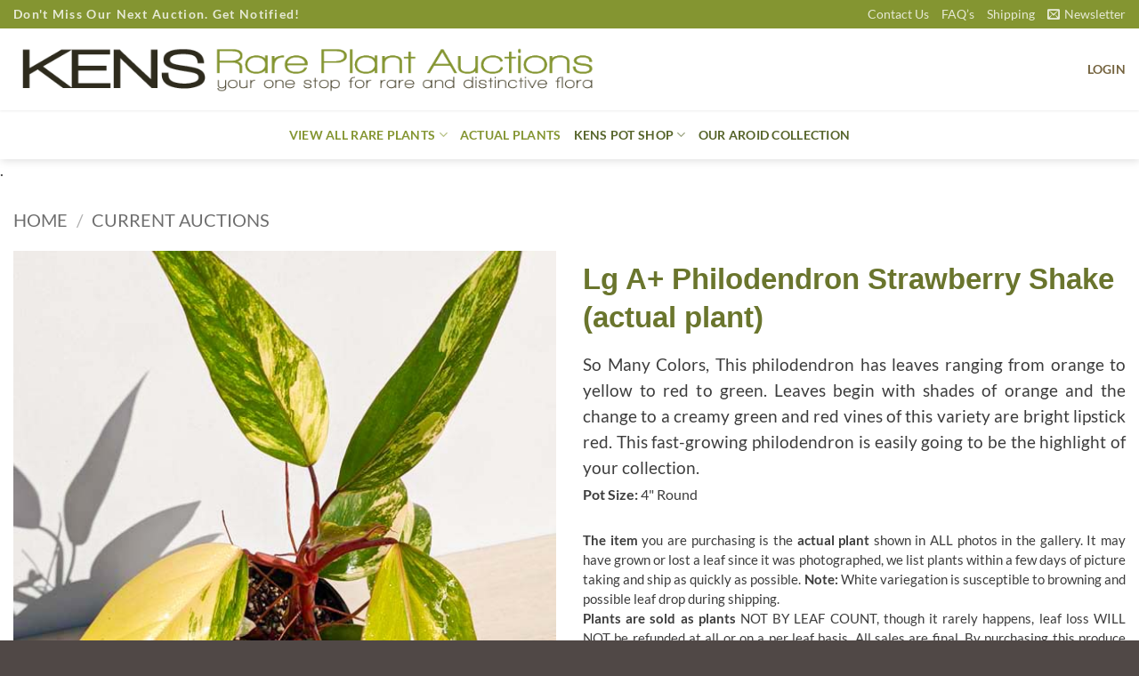

--- FILE ---
content_type: text/html; charset=UTF-8
request_url: https://kensrareplantauctions.com/product/lg-a-philodendron-strawberry-shake-actual-plant-16/
body_size: 39980
content:
<!DOCTYPE html>
<html lang="en" class="loading-site no-js">
<head>
	<meta charset="UTF-8" />
	<link rel="profile" href="https://gmpg.org/xfn/11" />
	<link rel="pingback" href="https://kensrareplantauctions.com/xmlrpc.php" />

					<script>document.documentElement.className = document.documentElement.className + ' yes-js js_active js'</script>
			<script>(function(html){html.className = html.className.replace(/\bno-js\b/,'js')})(document.documentElement);</script>
<title>Lg A+ Philodendron Strawberry Shake (actual plant) &#8211; Kens Rare Plant Auctions</title>
<meta name='robots' content='max-image-preview:large' />
<meta name="viewport" content="width=device-width, initial-scale=1" /><link rel='prefetch' href='https://kensrareplantauctions.com/wp-content/themes/flatsome/assets/js/flatsome.js?ver=e2eddd6c228105dac048' />
<link rel='prefetch' href='https://kensrareplantauctions.com/wp-content/themes/flatsome/assets/js/chunk.slider.js?ver=3.20.4' />
<link rel='prefetch' href='https://kensrareplantauctions.com/wp-content/themes/flatsome/assets/js/chunk.popups.js?ver=3.20.4' />
<link rel='prefetch' href='https://kensrareplantauctions.com/wp-content/themes/flatsome/assets/js/chunk.tooltips.js?ver=3.20.4' />
<link rel='prefetch' href='https://kensrareplantauctions.com/wp-content/themes/flatsome/assets/js/woocommerce.js?ver=1c9be63d628ff7c3ff4c' />
<link rel="alternate" type="application/rss+xml" title="Kens Rare Plant Auctions &raquo; Feed" href="https://kensrareplantauctions.com/feed/" />
<link rel="alternate" title="oEmbed (JSON)" type="application/json+oembed" href="https://kensrareplantauctions.com/wp-json/oembed/1.0/embed?url=https%3A%2F%2Fkensrareplantauctions.com%2Fproduct%2Flg-a-philodendron-strawberry-shake-actual-plant-16%2F" />
<link rel="alternate" title="oEmbed (XML)" type="text/xml+oembed" href="https://kensrareplantauctions.com/wp-json/oembed/1.0/embed?url=https%3A%2F%2Fkensrareplantauctions.com%2Fproduct%2Flg-a-philodendron-strawberry-shake-actual-plant-16%2F&#038;format=xml" />
<style id='wp-img-auto-sizes-contain-inline-css' type='text/css'>
img:is([sizes=auto i],[sizes^="auto," i]){contain-intrinsic-size:3000px 1500px}
/*# sourceURL=wp-img-auto-sizes-contain-inline-css */
</style>
<style id='wp-emoji-styles-inline-css' type='text/css'>

	img.wp-smiley, img.emoji {
		display: inline !important;
		border: none !important;
		box-shadow: none !important;
		height: 1em !important;
		width: 1em !important;
		margin: 0 0.07em !important;
		vertical-align: -0.1em !important;
		background: none !important;
		padding: 0 !important;
	}
/*# sourceURL=wp-emoji-styles-inline-css */
</style>
<style id='wp-block-library-inline-css' type='text/css'>
:root{--wp-block-synced-color:#7a00df;--wp-block-synced-color--rgb:122,0,223;--wp-bound-block-color:var(--wp-block-synced-color);--wp-editor-canvas-background:#ddd;--wp-admin-theme-color:#007cba;--wp-admin-theme-color--rgb:0,124,186;--wp-admin-theme-color-darker-10:#006ba1;--wp-admin-theme-color-darker-10--rgb:0,107,160.5;--wp-admin-theme-color-darker-20:#005a87;--wp-admin-theme-color-darker-20--rgb:0,90,135;--wp-admin-border-width-focus:2px}@media (min-resolution:192dpi){:root{--wp-admin-border-width-focus:1.5px}}.wp-element-button{cursor:pointer}:root .has-very-light-gray-background-color{background-color:#eee}:root .has-very-dark-gray-background-color{background-color:#313131}:root .has-very-light-gray-color{color:#eee}:root .has-very-dark-gray-color{color:#313131}:root .has-vivid-green-cyan-to-vivid-cyan-blue-gradient-background{background:linear-gradient(135deg,#00d084,#0693e3)}:root .has-purple-crush-gradient-background{background:linear-gradient(135deg,#34e2e4,#4721fb 50%,#ab1dfe)}:root .has-hazy-dawn-gradient-background{background:linear-gradient(135deg,#faaca8,#dad0ec)}:root .has-subdued-olive-gradient-background{background:linear-gradient(135deg,#fafae1,#67a671)}:root .has-atomic-cream-gradient-background{background:linear-gradient(135deg,#fdd79a,#004a59)}:root .has-nightshade-gradient-background{background:linear-gradient(135deg,#330968,#31cdcf)}:root .has-midnight-gradient-background{background:linear-gradient(135deg,#020381,#2874fc)}:root{--wp--preset--font-size--normal:16px;--wp--preset--font-size--huge:42px}.has-regular-font-size{font-size:1em}.has-larger-font-size{font-size:2.625em}.has-normal-font-size{font-size:var(--wp--preset--font-size--normal)}.has-huge-font-size{font-size:var(--wp--preset--font-size--huge)}.has-text-align-center{text-align:center}.has-text-align-left{text-align:left}.has-text-align-right{text-align:right}.has-fit-text{white-space:nowrap!important}#end-resizable-editor-section{display:none}.aligncenter{clear:both}.items-justified-left{justify-content:flex-start}.items-justified-center{justify-content:center}.items-justified-right{justify-content:flex-end}.items-justified-space-between{justify-content:space-between}.screen-reader-text{border:0;clip-path:inset(50%);height:1px;margin:-1px;overflow:hidden;padding:0;position:absolute;width:1px;word-wrap:normal!important}.screen-reader-text:focus{background-color:#ddd;clip-path:none;color:#444;display:block;font-size:1em;height:auto;left:5px;line-height:normal;padding:15px 23px 14px;text-decoration:none;top:5px;width:auto;z-index:100000}html :where(.has-border-color){border-style:solid}html :where([style*=border-top-color]){border-top-style:solid}html :where([style*=border-right-color]){border-right-style:solid}html :where([style*=border-bottom-color]){border-bottom-style:solid}html :where([style*=border-left-color]){border-left-style:solid}html :where([style*=border-width]){border-style:solid}html :where([style*=border-top-width]){border-top-style:solid}html :where([style*=border-right-width]){border-right-style:solid}html :where([style*=border-bottom-width]){border-bottom-style:solid}html :where([style*=border-left-width]){border-left-style:solid}html :where(img[class*=wp-image-]){height:auto;max-width:100%}:where(figure){margin:0 0 1em}html :where(.is-position-sticky){--wp-admin--admin-bar--position-offset:var(--wp-admin--admin-bar--height,0px)}@media screen and (max-width:600px){html :where(.is-position-sticky){--wp-admin--admin-bar--position-offset:0px}}

/*# sourceURL=wp-block-library-inline-css */
</style><link rel='stylesheet' id='wc-blocks-style-css' href='https://kensrareplantauctions.com/wp-content/plugins/woocommerce/assets/client/blocks/wc-blocks.css?ver=wc-10.4.3' type='text/css' media='all' />
<link rel='stylesheet' id='jquery-selectBox-css' href='https://kensrareplantauctions.com/wp-content/plugins/yith-woocommerce-wishlist/assets/css/jquery.selectBox.css?ver=1.2.0' type='text/css' media='all' />
<link rel='stylesheet' id='woocommerce_prettyPhoto_css-css' href='//kensrareplantauctions.com/wp-content/plugins/woocommerce/assets/css/prettyPhoto.css?ver=3.1.6' type='text/css' media='all' />
<link rel='stylesheet' id='yith-wcwl-main-css' href='https://kensrareplantauctions.com/wp-content/plugins/yith-woocommerce-wishlist/assets/css/style.css?ver=4.11.0' type='text/css' media='all' />
<style id='yith-wcwl-main-inline-css' type='text/css'>
 :root { --rounded-corners-radius: 16px; --add-to-cart-rounded-corners-radius: 16px; --color-headers-background: #F4F4F4; --feedback-duration: 3s } 
 :root { --rounded-corners-radius: 16px; --add-to-cart-rounded-corners-radius: 16px; --color-headers-background: #F4F4F4; --feedback-duration: 3s } 
/*# sourceURL=yith-wcwl-main-inline-css */
</style>
<style id='global-styles-inline-css' type='text/css'>
:root{--wp--preset--aspect-ratio--square: 1;--wp--preset--aspect-ratio--4-3: 4/3;--wp--preset--aspect-ratio--3-4: 3/4;--wp--preset--aspect-ratio--3-2: 3/2;--wp--preset--aspect-ratio--2-3: 2/3;--wp--preset--aspect-ratio--16-9: 16/9;--wp--preset--aspect-ratio--9-16: 9/16;--wp--preset--color--black: #000000;--wp--preset--color--cyan-bluish-gray: #abb8c3;--wp--preset--color--white: #ffffff;--wp--preset--color--pale-pink: #f78da7;--wp--preset--color--vivid-red: #cf2e2e;--wp--preset--color--luminous-vivid-orange: #ff6900;--wp--preset--color--luminous-vivid-amber: #fcb900;--wp--preset--color--light-green-cyan: #7bdcb5;--wp--preset--color--vivid-green-cyan: #00d084;--wp--preset--color--pale-cyan-blue: #8ed1fc;--wp--preset--color--vivid-cyan-blue: #0693e3;--wp--preset--color--vivid-purple: #9b51e0;--wp--preset--color--primary: #849531;--wp--preset--color--secondary: #849531;--wp--preset--color--success: #849531;--wp--preset--color--alert: #8d2a2a;--wp--preset--gradient--vivid-cyan-blue-to-vivid-purple: linear-gradient(135deg,rgb(6,147,227) 0%,rgb(155,81,224) 100%);--wp--preset--gradient--light-green-cyan-to-vivid-green-cyan: linear-gradient(135deg,rgb(122,220,180) 0%,rgb(0,208,130) 100%);--wp--preset--gradient--luminous-vivid-amber-to-luminous-vivid-orange: linear-gradient(135deg,rgb(252,185,0) 0%,rgb(255,105,0) 100%);--wp--preset--gradient--luminous-vivid-orange-to-vivid-red: linear-gradient(135deg,rgb(255,105,0) 0%,rgb(207,46,46) 100%);--wp--preset--gradient--very-light-gray-to-cyan-bluish-gray: linear-gradient(135deg,rgb(238,238,238) 0%,rgb(169,184,195) 100%);--wp--preset--gradient--cool-to-warm-spectrum: linear-gradient(135deg,rgb(74,234,220) 0%,rgb(151,120,209) 20%,rgb(207,42,186) 40%,rgb(238,44,130) 60%,rgb(251,105,98) 80%,rgb(254,248,76) 100%);--wp--preset--gradient--blush-light-purple: linear-gradient(135deg,rgb(255,206,236) 0%,rgb(152,150,240) 100%);--wp--preset--gradient--blush-bordeaux: linear-gradient(135deg,rgb(254,205,165) 0%,rgb(254,45,45) 50%,rgb(107,0,62) 100%);--wp--preset--gradient--luminous-dusk: linear-gradient(135deg,rgb(255,203,112) 0%,rgb(199,81,192) 50%,rgb(65,88,208) 100%);--wp--preset--gradient--pale-ocean: linear-gradient(135deg,rgb(255,245,203) 0%,rgb(182,227,212) 50%,rgb(51,167,181) 100%);--wp--preset--gradient--electric-grass: linear-gradient(135deg,rgb(202,248,128) 0%,rgb(113,206,126) 100%);--wp--preset--gradient--midnight: linear-gradient(135deg,rgb(2,3,129) 0%,rgb(40,116,252) 100%);--wp--preset--font-size--small: 13px;--wp--preset--font-size--medium: 20px;--wp--preset--font-size--large: 36px;--wp--preset--font-size--x-large: 42px;--wp--preset--spacing--20: 0.44rem;--wp--preset--spacing--30: 0.67rem;--wp--preset--spacing--40: 1rem;--wp--preset--spacing--50: 1.5rem;--wp--preset--spacing--60: 2.25rem;--wp--preset--spacing--70: 3.38rem;--wp--preset--spacing--80: 5.06rem;--wp--preset--shadow--natural: 6px 6px 9px rgba(0, 0, 0, 0.2);--wp--preset--shadow--deep: 12px 12px 50px rgba(0, 0, 0, 0.4);--wp--preset--shadow--sharp: 6px 6px 0px rgba(0, 0, 0, 0.2);--wp--preset--shadow--outlined: 6px 6px 0px -3px rgb(255, 255, 255), 6px 6px rgb(0, 0, 0);--wp--preset--shadow--crisp: 6px 6px 0px rgb(0, 0, 0);}:where(body) { margin: 0; }.wp-site-blocks > .alignleft { float: left; margin-right: 2em; }.wp-site-blocks > .alignright { float: right; margin-left: 2em; }.wp-site-blocks > .aligncenter { justify-content: center; margin-left: auto; margin-right: auto; }:where(.is-layout-flex){gap: 0.5em;}:where(.is-layout-grid){gap: 0.5em;}.is-layout-flow > .alignleft{float: left;margin-inline-start: 0;margin-inline-end: 2em;}.is-layout-flow > .alignright{float: right;margin-inline-start: 2em;margin-inline-end: 0;}.is-layout-flow > .aligncenter{margin-left: auto !important;margin-right: auto !important;}.is-layout-constrained > .alignleft{float: left;margin-inline-start: 0;margin-inline-end: 2em;}.is-layout-constrained > .alignright{float: right;margin-inline-start: 2em;margin-inline-end: 0;}.is-layout-constrained > .aligncenter{margin-left: auto !important;margin-right: auto !important;}.is-layout-constrained > :where(:not(.alignleft):not(.alignright):not(.alignfull)){margin-left: auto !important;margin-right: auto !important;}body .is-layout-flex{display: flex;}.is-layout-flex{flex-wrap: wrap;align-items: center;}.is-layout-flex > :is(*, div){margin: 0;}body .is-layout-grid{display: grid;}.is-layout-grid > :is(*, div){margin: 0;}body{padding-top: 0px;padding-right: 0px;padding-bottom: 0px;padding-left: 0px;}a:where(:not(.wp-element-button)){text-decoration: none;}:root :where(.wp-element-button, .wp-block-button__link){background-color: #32373c;border-width: 0;color: #fff;font-family: inherit;font-size: inherit;font-style: inherit;font-weight: inherit;letter-spacing: inherit;line-height: inherit;padding-top: calc(0.667em + 2px);padding-right: calc(1.333em + 2px);padding-bottom: calc(0.667em + 2px);padding-left: calc(1.333em + 2px);text-decoration: none;text-transform: inherit;}.has-black-color{color: var(--wp--preset--color--black) !important;}.has-cyan-bluish-gray-color{color: var(--wp--preset--color--cyan-bluish-gray) !important;}.has-white-color{color: var(--wp--preset--color--white) !important;}.has-pale-pink-color{color: var(--wp--preset--color--pale-pink) !important;}.has-vivid-red-color{color: var(--wp--preset--color--vivid-red) !important;}.has-luminous-vivid-orange-color{color: var(--wp--preset--color--luminous-vivid-orange) !important;}.has-luminous-vivid-amber-color{color: var(--wp--preset--color--luminous-vivid-amber) !important;}.has-light-green-cyan-color{color: var(--wp--preset--color--light-green-cyan) !important;}.has-vivid-green-cyan-color{color: var(--wp--preset--color--vivid-green-cyan) !important;}.has-pale-cyan-blue-color{color: var(--wp--preset--color--pale-cyan-blue) !important;}.has-vivid-cyan-blue-color{color: var(--wp--preset--color--vivid-cyan-blue) !important;}.has-vivid-purple-color{color: var(--wp--preset--color--vivid-purple) !important;}.has-primary-color{color: var(--wp--preset--color--primary) !important;}.has-secondary-color{color: var(--wp--preset--color--secondary) !important;}.has-success-color{color: var(--wp--preset--color--success) !important;}.has-alert-color{color: var(--wp--preset--color--alert) !important;}.has-black-background-color{background-color: var(--wp--preset--color--black) !important;}.has-cyan-bluish-gray-background-color{background-color: var(--wp--preset--color--cyan-bluish-gray) !important;}.has-white-background-color{background-color: var(--wp--preset--color--white) !important;}.has-pale-pink-background-color{background-color: var(--wp--preset--color--pale-pink) !important;}.has-vivid-red-background-color{background-color: var(--wp--preset--color--vivid-red) !important;}.has-luminous-vivid-orange-background-color{background-color: var(--wp--preset--color--luminous-vivid-orange) !important;}.has-luminous-vivid-amber-background-color{background-color: var(--wp--preset--color--luminous-vivid-amber) !important;}.has-light-green-cyan-background-color{background-color: var(--wp--preset--color--light-green-cyan) !important;}.has-vivid-green-cyan-background-color{background-color: var(--wp--preset--color--vivid-green-cyan) !important;}.has-pale-cyan-blue-background-color{background-color: var(--wp--preset--color--pale-cyan-blue) !important;}.has-vivid-cyan-blue-background-color{background-color: var(--wp--preset--color--vivid-cyan-blue) !important;}.has-vivid-purple-background-color{background-color: var(--wp--preset--color--vivid-purple) !important;}.has-primary-background-color{background-color: var(--wp--preset--color--primary) !important;}.has-secondary-background-color{background-color: var(--wp--preset--color--secondary) !important;}.has-success-background-color{background-color: var(--wp--preset--color--success) !important;}.has-alert-background-color{background-color: var(--wp--preset--color--alert) !important;}.has-black-border-color{border-color: var(--wp--preset--color--black) !important;}.has-cyan-bluish-gray-border-color{border-color: var(--wp--preset--color--cyan-bluish-gray) !important;}.has-white-border-color{border-color: var(--wp--preset--color--white) !important;}.has-pale-pink-border-color{border-color: var(--wp--preset--color--pale-pink) !important;}.has-vivid-red-border-color{border-color: var(--wp--preset--color--vivid-red) !important;}.has-luminous-vivid-orange-border-color{border-color: var(--wp--preset--color--luminous-vivid-orange) !important;}.has-luminous-vivid-amber-border-color{border-color: var(--wp--preset--color--luminous-vivid-amber) !important;}.has-light-green-cyan-border-color{border-color: var(--wp--preset--color--light-green-cyan) !important;}.has-vivid-green-cyan-border-color{border-color: var(--wp--preset--color--vivid-green-cyan) !important;}.has-pale-cyan-blue-border-color{border-color: var(--wp--preset--color--pale-cyan-blue) !important;}.has-vivid-cyan-blue-border-color{border-color: var(--wp--preset--color--vivid-cyan-blue) !important;}.has-vivid-purple-border-color{border-color: var(--wp--preset--color--vivid-purple) !important;}.has-primary-border-color{border-color: var(--wp--preset--color--primary) !important;}.has-secondary-border-color{border-color: var(--wp--preset--color--secondary) !important;}.has-success-border-color{border-color: var(--wp--preset--color--success) !important;}.has-alert-border-color{border-color: var(--wp--preset--color--alert) !important;}.has-vivid-cyan-blue-to-vivid-purple-gradient-background{background: var(--wp--preset--gradient--vivid-cyan-blue-to-vivid-purple) !important;}.has-light-green-cyan-to-vivid-green-cyan-gradient-background{background: var(--wp--preset--gradient--light-green-cyan-to-vivid-green-cyan) !important;}.has-luminous-vivid-amber-to-luminous-vivid-orange-gradient-background{background: var(--wp--preset--gradient--luminous-vivid-amber-to-luminous-vivid-orange) !important;}.has-luminous-vivid-orange-to-vivid-red-gradient-background{background: var(--wp--preset--gradient--luminous-vivid-orange-to-vivid-red) !important;}.has-very-light-gray-to-cyan-bluish-gray-gradient-background{background: var(--wp--preset--gradient--very-light-gray-to-cyan-bluish-gray) !important;}.has-cool-to-warm-spectrum-gradient-background{background: var(--wp--preset--gradient--cool-to-warm-spectrum) !important;}.has-blush-light-purple-gradient-background{background: var(--wp--preset--gradient--blush-light-purple) !important;}.has-blush-bordeaux-gradient-background{background: var(--wp--preset--gradient--blush-bordeaux) !important;}.has-luminous-dusk-gradient-background{background: var(--wp--preset--gradient--luminous-dusk) !important;}.has-pale-ocean-gradient-background{background: var(--wp--preset--gradient--pale-ocean) !important;}.has-electric-grass-gradient-background{background: var(--wp--preset--gradient--electric-grass) !important;}.has-midnight-gradient-background{background: var(--wp--preset--gradient--midnight) !important;}.has-small-font-size{font-size: var(--wp--preset--font-size--small) !important;}.has-medium-font-size{font-size: var(--wp--preset--font-size--medium) !important;}.has-large-font-size{font-size: var(--wp--preset--font-size--large) !important;}.has-x-large-font-size{font-size: var(--wp--preset--font-size--x-large) !important;}
/*# sourceURL=global-styles-inline-css */
</style>

<link rel='stylesheet' id='photoswipe-css' href='https://kensrareplantauctions.com/wp-content/plugins/woocommerce/assets/css/photoswipe/photoswipe.min.css?ver=10.4.3' type='text/css' media='all' />
<link rel='stylesheet' id='photoswipe-default-skin-css' href='https://kensrareplantauctions.com/wp-content/plugins/woocommerce/assets/css/photoswipe/default-skin/default-skin.min.css?ver=10.4.3' type='text/css' media='all' />
<style id='woocommerce-inline-inline-css' type='text/css'>
.woocommerce form .form-row .required { visibility: visible; }
/*# sourceURL=woocommerce-inline-inline-css */
</style>
<link rel='stylesheet' id='flatsome-ninjaforms-css' href='https://kensrareplantauctions.com/wp-content/themes/flatsome/inc/integrations/ninjaforms/ninjaforms.css?ver=3.20.4' type='text/css' media='all' />
<link rel='stylesheet' id='flatsome-woocommerce-wishlist-css' href='https://kensrareplantauctions.com/wp-content/themes/flatsome/inc/integrations/wc-yith-wishlist/wishlist.css?ver=3.20.4' type='text/css' media='all' />
<link rel='stylesheet' id='flatsome-main-css' href='https://kensrareplantauctions.com/wp-content/themes/flatsome/assets/css/flatsome.css?ver=3.20.4' type='text/css' media='all' />
<style id='flatsome-main-inline-css' type='text/css'>
@font-face {
				font-family: "fl-icons";
				font-display: block;
				src: url(https://kensrareplantauctions.com/wp-content/themes/flatsome/assets/css/icons/fl-icons.eot?v=3.20.4);
				src:
					url(https://kensrareplantauctions.com/wp-content/themes/flatsome/assets/css/icons/fl-icons.eot#iefix?v=3.20.4) format("embedded-opentype"),
					url(https://kensrareplantauctions.com/wp-content/themes/flatsome/assets/css/icons/fl-icons.woff2?v=3.20.4) format("woff2"),
					url(https://kensrareplantauctions.com/wp-content/themes/flatsome/assets/css/icons/fl-icons.ttf?v=3.20.4) format("truetype"),
					url(https://kensrareplantauctions.com/wp-content/themes/flatsome/assets/css/icons/fl-icons.woff?v=3.20.4) format("woff"),
					url(https://kensrareplantauctions.com/wp-content/themes/flatsome/assets/css/icons/fl-icons.svg?v=3.20.4#fl-icons) format("svg");
			}
/*# sourceURL=flatsome-main-inline-css */
</style>
<link rel='stylesheet' id='flatsome-shop-css' href='https://kensrareplantauctions.com/wp-content/themes/flatsome/assets/css/flatsome-shop.css?ver=3.20.4' type='text/css' media='all' />
<link rel='stylesheet' id='flatsome-style-css' href='https://kensrareplantauctions.com/wp-content/themes/flatsome-child/style.css?ver=3.0' type='text/css' media='all' />
<script type="text/javascript" src="https://kensrareplantauctions.com/wp-includes/js/jquery/jquery.min.js?ver=3.7.1" id="jquery-core-js"></script>
<script type="text/javascript" src="https://kensrareplantauctions.com/wp-includes/js/jquery/jquery-migrate.min.js?ver=3.4.1" id="jquery-migrate-js"></script>
<script type="text/javascript" src="https://kensrareplantauctions.com/wp-content/plugins/woocommerce/assets/js/jquery-blockui/jquery.blockUI.min.js?ver=2.7.0-wc.10.4.3" id="wc-jquery-blockui-js" data-wp-strategy="defer"></script>
<script type="text/javascript" id="wc-add-to-cart-js-extra">
/* <![CDATA[ */
var wc_add_to_cart_params = {"ajax_url":"/wp-admin/admin-ajax.php","wc_ajax_url":"/?wc-ajax=%%endpoint%%","i18n_view_cart":"View cart","cart_url":"https://kensrareplantauctions.com/cart/","is_cart":"","cart_redirect_after_add":"no"};
//# sourceURL=wc-add-to-cart-js-extra
/* ]]> */
</script>
<script type="text/javascript" src="https://kensrareplantauctions.com/wp-content/plugins/woocommerce/assets/js/frontend/add-to-cart.min.js?ver=10.4.3" id="wc-add-to-cart-js" defer="defer" data-wp-strategy="defer"></script>
<script type="text/javascript" src="https://kensrareplantauctions.com/wp-content/plugins/woocommerce/assets/js/photoswipe/photoswipe.min.js?ver=4.1.1-wc.10.4.3" id="wc-photoswipe-js" defer="defer" data-wp-strategy="defer"></script>
<script type="text/javascript" src="https://kensrareplantauctions.com/wp-content/plugins/woocommerce/assets/js/photoswipe/photoswipe-ui-default.min.js?ver=4.1.1-wc.10.4.3" id="wc-photoswipe-ui-default-js" defer="defer" data-wp-strategy="defer"></script>
<script type="text/javascript" id="wc-single-product-js-extra">
/* <![CDATA[ */
var wc_single_product_params = {"i18n_required_rating_text":"Please select a rating","i18n_rating_options":["1 of 5 stars","2 of 5 stars","3 of 5 stars","4 of 5 stars","5 of 5 stars"],"i18n_product_gallery_trigger_text":"View full-screen image gallery","review_rating_required":"yes","flexslider":{"rtl":false,"animation":"slide","smoothHeight":true,"directionNav":false,"controlNav":"thumbnails","slideshow":false,"animationSpeed":500,"animationLoop":false,"allowOneSlide":false},"zoom_enabled":"","zoom_options":[],"photoswipe_enabled":"1","photoswipe_options":{"shareEl":false,"closeOnScroll":false,"history":false,"hideAnimationDuration":0,"showAnimationDuration":0},"flexslider_enabled":""};
//# sourceURL=wc-single-product-js-extra
/* ]]> */
</script>
<script type="text/javascript" src="https://kensrareplantauctions.com/wp-content/plugins/woocommerce/assets/js/frontend/single-product.min.js?ver=10.4.3" id="wc-single-product-js" defer="defer" data-wp-strategy="defer"></script>
<script type="text/javascript" src="https://kensrareplantauctions.com/wp-content/plugins/woocommerce/assets/js/js-cookie/js.cookie.min.js?ver=2.1.4-wc.10.4.3" id="wc-js-cookie-js" data-wp-strategy="defer"></script>
<link rel="https://api.w.org/" href="https://kensrareplantauctions.com/wp-json/" /><link rel="alternate" title="JSON" type="application/json" href="https://kensrareplantauctions.com/wp-json/wp/v2/product/5000" /><link rel="EditURI" type="application/rsd+xml" title="RSD" href="https://kensrareplantauctions.com/xmlrpc.php?rsd" />
<meta name="generator" content="WordPress 6.9" />
<meta name="generator" content="WooCommerce 10.4.3" />
<link rel="canonical" href="https://kensrareplantauctions.com/product/lg-a-philodendron-strawberry-shake-actual-plant-16/" />
<link rel='shortlink' href='https://kensrareplantauctions.com/?p=5000' />
	<noscript><style>.woocommerce-product-gallery{ opacity: 1 !important; }</style></noscript>
	<link rel="icon" href="https://kensrareplantauctions.com/wp-content/uploads/cropped-favicon-KRPA-32x32.png" sizes="32x32" />
<link rel="icon" href="https://kensrareplantauctions.com/wp-content/uploads/cropped-favicon-KRPA-192x192.png" sizes="192x192" />
<link rel="apple-touch-icon" href="https://kensrareplantauctions.com/wp-content/uploads/cropped-favicon-KRPA-180x180.png" />
<meta name="msapplication-TileImage" content="https://kensrareplantauctions.com/wp-content/uploads/cropped-favicon-KRPA-270x270.png" />
<style id="custom-css" type="text/css">:root {--primary-color: #849531;--fs-color-primary: #849531;--fs-color-secondary: #849531;--fs-color-success: #849531;--fs-color-alert: #8d2a2a;--fs-color-base: #3d3d3d;--fs-experimental-link-color: #6c7a2d;--fs-experimental-link-color-hover: #b2c413;}.tooltipster-base {--tooltip-color: #fff;--tooltip-bg-color: #000;}.off-canvas-right .mfp-content, .off-canvas-left .mfp-content {--drawer-width: 300px;}.off-canvas .mfp-content.off-canvas-cart {--drawer-width: 360px;}.container-width, .full-width .ubermenu-nav, .container, .row{max-width: 1470px}.row.row-collapse{max-width: 1440px}.row.row-small{max-width: 1462.5px}.row.row-large{max-width: 1500px}.header-main{height: 92px}#logo img{max-height: 92px}#logo{width:675px;}.stuck #logo img{padding:2px 0;}.header-bottom{min-height: 55px}.header-top{min-height: 30px}.transparent .header-main{height: 265px}.transparent #logo img{max-height: 265px}.has-transparent + .page-title:first-of-type,.has-transparent + #main > .page-title,.has-transparent + #main > div > .page-title,.has-transparent + #main .page-header-wrapper:first-of-type .page-title{padding-top: 345px;}.transparent .header-wrapper{background-color: rgba(221,221,221,0.7)!important;}.transparent .top-divider{display: none;}.header.show-on-scroll,.stuck .header-main{height:50px!important}.stuck #logo img{max-height: 50px!important}.header-bottom {background-color: rgba(96,83,91,0)}.stuck .header-main .nav > li > a{line-height: 31px }@media (max-width: 549px) {.header-main{height: 42px}#logo img{max-height: 42px}}.main-menu-overlay{background-color: #849531}.nav-dropdown-has-arrow.nav-dropdown-has-border li.has-dropdown:before{border-bottom-color: #91a100;}.nav .nav-dropdown{border-color: #91a100 }.nav-dropdown{border-radius:10px}.nav-dropdown{font-size:91%}.header-top{background-color:#849531!important;}h1,h2,h3,h4,h5,h6,.heading-font{color: #6a752d;}body{font-size: 110%;}@media screen and (max-width: 549px){body{font-size: 100%;}}body{font-family: Lato, sans-serif;}body {font-weight: 400;font-style: normal;}.nav > li > a {font-family: Lato, sans-serif;}.mobile-sidebar-levels-2 .nav > li > ul > li > a {font-family: Lato, sans-serif;}.nav > li > a,.mobile-sidebar-levels-2 .nav > li > ul > li > a {font-weight: 700;font-style: normal;}h1,h2,h3,h4,h5,h6,.heading-font, .off-canvas-center .nav-sidebar.nav-vertical > li > a{font-family: Lato, sans-serif;}h1,h2,h3,h4,h5,h6,.heading-font,.banner h1,.banner h2 {font-weight: 700;font-style: normal;}.alt-font{font-family: "Dancing Script", sans-serif;}.alt-font {font-weight: 400!important;font-style: normal!important;}.header:not(.transparent) .header-nav-main.nav > li > a {color: #74633e;}.header:not(.transparent) .header-nav-main.nav > li > a:hover,.header:not(.transparent) .header-nav-main.nav > li.active > a,.header:not(.transparent) .header-nav-main.nav > li.current > a,.header:not(.transparent) .header-nav-main.nav > li > a.active,.header:not(.transparent) .header-nav-main.nav > li > a.current{color: #94a30f;}.header-nav-main.nav-line-bottom > li > a:before,.header-nav-main.nav-line-grow > li > a:before,.header-nav-main.nav-line > li > a:before,.header-nav-main.nav-box > li > a:hover,.header-nav-main.nav-box > li.active > a,.header-nav-main.nav-pills > li > a:hover,.header-nav-main.nav-pills > li.active > a{color:#FFF!important;background-color: #94a30f;}.header:not(.transparent) .header-bottom-nav.nav > li > a{color: #56642a;}.header:not(.transparent) .header-bottom-nav.nav > li > a:hover,.header:not(.transparent) .header-bottom-nav.nav > li.active > a,.header:not(.transparent) .header-bottom-nav.nav > li.current > a,.header:not(.transparent) .header-bottom-nav.nav > li > a.active,.header:not(.transparent) .header-bottom-nav.nav > li > a.current{color: #849531;}.header-bottom-nav.nav-line-bottom > li > a:before,.header-bottom-nav.nav-line-grow > li > a:before,.header-bottom-nav.nav-line > li > a:before,.header-bottom-nav.nav-box > li > a:hover,.header-bottom-nav.nav-box > li.active > a,.header-bottom-nav.nav-pills > li > a:hover,.header-bottom-nav.nav-pills > li.active > a{color:#FFF!important;background-color: #849531;}.shop-page-title.featured-title .title-overlay{background-color: rgba(0,0,0,0);}.current .breadcrumb-step, [data-icon-label]:after, .button#place_order,.button.checkout,.checkout-button,.single_add_to_cart_button.button, .sticky-add-to-cart-select-options-button{background-color: #b2c413!important }.badge-inner.on-sale{background-color: #bf9003}.badge-inner.new-bubble{background-color: #9d9e32}.price del, .product_list_widget del, del .woocommerce-Price-amount { color: #6d7f24; }ins .woocommerce-Price-amount { color: #8ea73d; }input[type='submit'], input[type="button"], button:not(.icon), .button:not(.icon){border-radius: 5px!important}.pswp__bg,.mfp-bg.mfp-ready{background-color: rgba(86,100,42,0.86)}@media screen and (min-width: 550px){.products .box-vertical .box-image{min-width: 360px!important;width: 360px!important;}}.header-main .social-icons,.header-main .cart-icon strong,.header-main .menu-title,.header-main .header-button > .button.is-outline,.header-main .nav > li > a > i:not(.icon-angle-down){color: #937d2a!important;}.header-main .header-button > .button.is-outline,.header-main .cart-icon strong:after,.header-main .cart-icon strong{border-color: #937d2a!important;}.header-main .header-button > .button:not(.is-outline){background-color: #937d2a!important;}.header-main .current-dropdown .cart-icon strong,.header-main .header-button > .button:hover,.header-main .header-button > .button:hover i,.header-main .header-button > .button:hover span{color:#FFF!important;}.header-main .menu-title:hover,.header-main .social-icons a:hover,.header-main .header-button > .button.is-outline:hover,.header-main .nav > li > a:hover > i:not(.icon-angle-down){color: #b2c413!important;}.header-main .current-dropdown .cart-icon strong,.header-main .header-button > .button:hover{background-color: #b2c413!important;}.header-main .current-dropdown .cart-icon strong:after,.header-main .current-dropdown .cart-icon strong,.header-main .header-button > .button:hover{border-color: #b2c413!important;}.footer-2{background-color: #849531}.absolute-footer, html{background-color: rgba(66,57,55,0.92)}.page-title-small + main .product-container > .row{padding-top:0;}.nav-vertical-fly-out > li + li {border-top-width: 1px; border-top-style: solid;}/* Custom CSS *//* Pot Controls*/div.pabout{border: 1px solid #e0dfbe;padding: 10px;padding-top: 20px;border-radius: 5px 40px 5px 40px;background: #ffffff;}div.pmaterial{border: 1px solid #e0dfbe;padding: 10px;padding-top: 20px;border-radius: 5px 40px 5px 40px;background: #ffffff;font-size: 110%;text-align: justify;}div.pquickspec{border: 0px solid red;padding: 0px;border-radius: 5px 40px 5px 40px;background: #ffffff;}div.pmorepots{border: 1px solid #e0dfbe;padding: 10px;padding-top: 20px;border-radius: 5px 40px 5px 40px;background: #ffffff;}div.pdotitems{column-count: 2;column-gap: 10px;border: 1px solid #e0dfbe;padding: 10px;border-radius: 5px 40px 5px 40px;background: #ffffff;text-align: left;border-top: 1;}@media screen and (max-width:700px){div.pdotitems{column-count: 1 !important; ;}}h.pdescr{font-size: 100%;letter-spacing: .2px; color: #333333; font-weight: bold;}h.pdescrpt{font-size: 100%;letter-spacing: .2px; color: #826939; }h.del{font-size: 100%;}div.pdetailslwr{border: 1px solid #e0dfbe;padding: 10px;padding-top: 20px;border-radius: 5px 40px 5px 40px;background: #ffffff;}div.del{font-size: 105%;text-align: justify;}n/* Footer Upper */div.img-inner.dark {border-radius: 4px 30px 4px 4px}div.footer-upper{border: 1px solid #e8efc2;padding: 10px;border-radius: 5px 40px 5px 40px;background: #ffffff;}/*Ship Block*/div.shipblock1{border: 1px solid #e0dfbe;padding: 10px;border-radius: 5px 40px 5px 40px;background: #ffffff;}div.shipblock2{border: 1px solid #e0dfbe;padding: 10px;border-radius: 5px 40px 5px 40px;background: #ffffff;}/* auction */.single-product .summary .uwa_auction_form .quantity.buttons_added {width: 145px !important;padding-left: 12px;}.single-product .summary .uwa_auction_form .quantity.buttons_added span.uwa_currency {margin: 0 10px 0 0;}.single-product .summary .uwa_auction_form .quantity.buttons_added input#uwa_bid_value {width: 100% !important;max-width: 100% !important;}span.woo-ua-auction-price.current-bid{color: #5b553c !important;}span.woocommerce-Price-amount.amount{color: #5b553c !important;}span.woo-ua-winned-for.winning_bid {font-size: 95%;letter-spacing: .2px; color: #666666;}span.woo-ua-winned-for.expired{color: #7c3636 !important;}p.expired{display: none;}div.uwa-main-auction-product.uwa_auction_product_countdown.hasCountdown{ background-color: #92a332; color: #fff;border-radius: 15px}p.uwa_auction_condition,div.out-of-stock-label{display: none;}div.yith-wcwl-add-button{display: none;}p.uwa_auction_product_timezone{display: none;}uwa_winning{display: none;}span.uwa_winning{position: absolute;top: -27px;right: 0;background-color: #92a332;}li.uwa_auction_bids_history_tab.active{font-size: 127%;}li.uwa_auction_bids_history_tab{font-size: 120%;}small.uwa_inc_price{font-weight: bold;;}div.yith-wcwl-wishlistexistsbrowse,span.uwa_winning_detail,span.uwa_losing_detail{display: none;}p.uwa_auction_reserve_met {font-size: 105%;letter-spacing: .2px; color: #666666; font-weight: bold;display: none}p.uwa_auction_reserve_not_met {font-size: 105%;letter-spacing: .2px; color: #666666; font-weight: bold;}small.uwa_inc_price {font-size: 90%;letter-spacing: .2px; color: #666666;}small.uwa_inc_latest_price uwa_inc_price_ajax_109 {font-size: 115%;letter-spacing: .2px; color: #666666; font-weight: bold;}span.woocommerce-Price-amount.amount {font-size: 105%;letter-spacing: .2px; color: #666666; font-weight: bold;}div.checkreserve{display: none;}div.woocommerce-message{font-size: 105%;color: #8f9401 !important;font-weight: bold}span.woo-ua-winned-for.reserve_not_met{display: none;}a.button.alt.uwa_pay_now{text-align: center;}div.col-inner{text-align: center;}/* recaptcha */div.inv-recaptcha-holder,div.page-description{display: none;}/* cover */font.covertitle {font-size: 105%;letter-spacing: .2px; color: #ffffff; font-weight: bold;text-shadow: 1px 1px 1px rgba(51, 51, 51,0.8);}div.covertext {font-size: 100%;letter-spacing: .2px; color: #ffffff;line-height: 125%;text-shadow: 1px 1px 1px rgba(51, 51, 51,0.8);}/* ninja-forms */input#nf-field-4.ninja-forms-field.nf-element {padding: 0px 6px;text-align: center;text-decoration: none;display: inline-block;font-size: 15px;font-family: lato;margin: 2px 2px;-webkit-transition-duration: 0.4s; /* Safari */transition-duration: 0.4s;cursor: pointer;border-radius: 8px;border: 1.5px;}input#nf-field-4.ninja-forms-field.nf-element {background-color: #ffffff; opacity:0.7;color: #849531;border: 1.5px solid #56642a;}input#nf-field-4.ninja-forms-field.nf-element:hover{background-color: #92a332; opacity:1.0;color: white;}input#nf-field-19.ninja-forms-field.nf-element {padding: 0px 6px;text-align: center;text-decoration: none;display: inline-block;font-size: 15px;font-family: lato;margin: 2px 2px;-webkit-transition-duration: 0.4s; /* Safari */transition-duration: 0.4s;cursor: pointer;border-radius: 8px;border: 1.5px;}input#nf-field-19.ninja-forms-field.nf-element {background-color: #ffffff; opacity:0.8;color: #98aa3a;border: 1.5px solid #98aa3a;}input#nf-field-19.ninja-forms-field.nf-element:hover{background-color: #aebc14; opacity:1.0;color: white;}/* news */.tooltips {position: relative;display: inline-block;}.tooltips .tooltiptexts {visibility: hidden ;width: 97px; background-color: #ffffff; color: #fff; text-align: center; border-radius: 6px; padding: 2px 0; position: absolute;z-index: 1; bottom: 100%; left: 50%; margin-left: -60px; font-size: 80%;}.tooltips:hover .tooltiptexts {visibility: visible;}div#header-newsletter-signup.lightbox-by-id.lightbox-content.lightbox-white{background-color:rgba(255,255,255,0) !important;}div.news {border-radius: 25px; padding-top: 40px; padding-right: 40px; padding-bottom: 10px; padding-left: 40px;border-color: #98aa3a; border-style: solid; background-image: url("https://kensrareplantauctions.com/wp-content/uploads/news-back3.jpg"); opacity:0.9;;}div.thankyou {background-color:rgba(255,255,255,0.6); padding: 3px; border-radius: 4px; text-align: center; width: 300px;}/* cbutton1 */a.cbutton1 {padding: 0px 6px;text-align: center;text-decoration: none;display: inline-block;font-size: 15px;font-family: lato;margin: 2px 2px;-webkit-transition-duration: 0.4s; /* Safari */transition-duration: 0.4s;cursor: pointer;border-radius: 8px;border: 1.5px;padding-left: 30px;padding-right: 30px;background-color: rgba(255, 255, 255,0.8); opacity:0.7;color: #839707;border: 1.5px solid #839707;}a.cbutton1:hover {background-color: #839707; opacity:1.0;color: #ffffff;border: 1.5px solid #839707;}p#billing_country_field.form-row.form-row-wide.address-field.update_totals_on_change.validate-required,p#shipping_country_field.form-row.form-row-wide.address-field.update_totals_on_change.validate-required,p#order_comments_field.form-row.notes {display: none;}div#masthead.header-main.has-sticky-logo {padding-bottom: 0px;box-shadow: 0px .5px 3px #e6e6e6;}ul.next-prev-thumbs.is-small{display: none;}ul.header-nav li .nav-dropdown a:hover{color:#b2c413}font.navi{text-transform: capitalize;font-size: 125%;color:#737373;font-weight:normal}div#pics.lightbox-by-id.lightbox-content.lightbox-white{border-radius: 25px;opacity: 0.95;}div#stores.lightbox-by-id.lightbox-content.lightbox-white{border-radius: 25px;opacity: 0.9;}div#zone.lightbox-by-id.lightbox-content.lightbox-white{border-radius: 25px;opacity: 1.0;}ul.product_list_widget{font-size: 75%;}@media screen and (max-width:850px){div.footer-widgets.footer.footer-1,div#woocommerce_recently_viewed_products-3.col.pb-0.widget.woocommerce.widget_recently_viewed_products,div#uwa_live_auctions-2.col.pb-0.widget.woocommerce.widget_uwa_live_auctions,div#block_widget-4.col.pb-0.widget.block_widget,div.footer-upper,div#block_widget-2,div.commondetails,div#block_widget-4.col.pb-0.widget.block_widget,div#block_widget-5.col.pb-0.widget.block_widget,div.footer-widgets.footer.footer-2.dark{display: none;}}li.woocommerce-MyAccount-navigation-link.woocommerce-MyAccount-navigation-link--downloads{display: none;}div.dotitemsx{text-align: left; }div.category-filtering.container.text-center.product-filter-row.show-for-medium{display: none;}/* aws search results */h4.uppercase {display: none;}span.aws_result_title {color:#6e4b11 !important;}/* trending */.containerx {position: relative; width: 100%;}.overlayx {position: absolute;bottom: 40px; left: 0; right: 0; background-color: #849900; overflow: hidden; width: 0; height: 10%; transition: .5s ease;opacity: 0.85; }.containerx:hover .overlayx {width: 100%;}.textx { color: white; font-size: 110%; position: absolute;top: 50%; left: 50%; transform: translate(-50%, -50%); -ms-transform: translate(-50%, -50%); white-space: nowrap;}div.popular1 {border: 2px solid #a8b74e; padding: 6px; border-radius: 8px;}img.popular1 {border-radius: 5px;}/* description page top bar */div.aspecs{z-index: 1; position: absolute;width: 100%;height: 64px; border-left: 0px solid #888888;border-right: 0px solid #888888;border-top: 1px solid #888888;border-bottom: 1.5px solid #888888;background-color: #f5f5ef;}div.bspecs{z-index: 0; position: absolute;width: 100%;height: 64px; border-left: 0px solid #888888;border-right: 0px solid #888888;border-top: 1px solid #888888;border-bottom: 1.5px solid #888888;background-color: #f5f5ef;}div.cspecs{z-index: 0; position: absolute;width: 100%;height: 64px; border-left: 0px solid #888888;border-right: 0px solid #888888;border-top: 1px solid #888888;border-bottom: 1.5px solid #888888;background-color: #f5f5ef;}/* description page controls */h40 {font-size: 150%; color: #cc7533; font-weight: bold;}h41 {font-size: 110%;letter-spacing: .2px; color: #333333; font-weight: bold;}h42 {font-size: 100%;letter-spacing: .2px; color: #333333;}div.details{border: 1px solid #e0dfbe;padding: 10px;padding-top: 20px;border-radius: 5px 40px 5px 40px;background: #ffffff;}div.detailslwr{border: 0px solid red;padding: 0px;border-radius: 5px 40px 5px 40px;background: #ffffff;}div.dotitems{column-count: 2;column-gap: 10px;border:0px solid #92a332;padding: 10px;border-radius: 5px 40px 5px 40px;background: #f9f6e5;text-align: left;border-top: 1;}div.dotitems2{column-count: 2;column-gap: 10px;border:0px solid #92a332;padding: 10px;border-radius: 5px 40px 5px 40px;background: #f3f7ea;text-align: left;border-top: 1;}div.footer-upper {font-size: 90%;text-align: justify; }@media screen and (max-width:700px){div.dotitems2,div.dotitems{column-count: 1 !important; ;}}/*account */div.account{border: 1px solid #76852c;padding: 10px;border-radius: 5px 40px 5px 40px;background: #ffffff;}/*description headings text */h43 {font-size: 120%;letter-spacing: .3px; color: #7c8810; font-weight: bold;}h.descr{font-size: 100%;letter-spacing: .2px; color: #333333; font-weight: bold;}h.descrpt{font-size: 100%;letter-spacing: .2px; color: #826939; }h.del{font-size: 100%;}/* new div body text */div.h40 {font-size: 150%; color: #cc7533; font-weight: bold;}div.h41 {font-size: 110%;letter-spacing: .2px; color: #333333; font-weight: bold;}div.h42 {font-size: 100%;letter-spacing: .2px; color: #333333;}/*new headings text */div.h43 {font-size: 120%;letter-spacing: .3px; color: #7c8810; font-weight: bold;}/* new body text */div.h45 {font-size: 100%; }div.h88 {font-size: 100%;; color: #7c8810;text-align: center }/* body text */h45 {font-size: 100%; }/*vary */h39 {font-size: 110%;color: #333333;}/*footer text */h.46 {font-size: 90%;}/*product-footer box */div.product-foot {width: 100%;border-left: 1px solid #92a332;border-right: 1px solid #92a332;border-top: 1px solid #92a332;border-bottom: 1px solid #92a332;background-color: #ffffff;border-radius: 8px; padding-top: 10px; padding-right: 8px;padding-bottom: 1px; padding-left: 8px;}/* faq page titles */h47 {font-size: 95%;color: #7c8810; }/* shipping page titles */h48 {font-size: 104%; color: #7c8810; font-weight: bold; }/* better plants page titles */h49 {font-size: 130%; color: #7c8810; font-weight: bold; }div.accordion-inner {border: 1.5px solid #afc30f;border-radius:10px;}div.product-short-description {font-size: 110%;text-align:justify ; line-height: 150%;}/* product page */p.stock.in-stock {font-size: 85%; color: #7c8810; }span.woocommerce-Price-amount.amount {color: #555555;}/* tab controls */li.description_tab.active{font-size: 127%;}li.description_tab{font-size: 120%;}li.ux_global_tab_tab.active{font-size: 127%;}li.ux_global_tab_tab{font-size: 120%;}li.additional_information_tab {display: none;}/* checkout buttons */a.button.wc-forward:hover {opacity:1.0;color: #ffffff !important;}a.button.checkout.wc-forward:hover {opacity:1.0;color: #ffffff !important;}a.button.wc-forward {opacity:1.0;color: #ffffff !important;}a.button.checkout.wc-forward {opacity:1.0;color: #ffffff !important;}/*product page */h1.product-title.entry-title {opacity:1.0;color: #6a752d !important;font-size: 190%;font-family: 'Arial Narrow', Arial, sans-serif !important; }p.price.product-page-price {opacity:1.0;font-size: 160%;}.label-edible.menu-item > a:after {content: 'Edible';display: inline-block;font-size: 9px;line-height: 9px;text-transform: uppercase;letter-spacing: -0.1px;margin-left: 4px;background-color: #c4c23b;font-weight: bolder;border-radius: 2px;color: #fff;padding: 2px 3px 3px;position: relative;top: -2px;}.label-patio.menu-item > a:after {content: 'Patio';display: inline-block;font-size: 9px;line-height: 9px;text-transform: uppercase;letter-spacing: -0.1px;margin-left: 4px;background-color: #e2b736;font-weight: bolder;border-radius: 2px;color: #fff;padding: 2px 3px 3px;position: relative;top: -2px;}.label-best.menu-item > a:after {content: 'Best';display: inline-block;font-size: 9px;line-height: 9px;text-transform: uppercase;letter-spacing: -0.1px;margin-left: 4px;background-color: #c76b6b;font-weight: bolder;border-radius: 2px;color: #fff;padding: 2px 3px 3px;position: relative;top: -2px;}.label-tasty.menu-item > a:after {content: 'Tasty';display: inline-block;font-size: 9px;line-height: 9px;text-transform: uppercase;letter-spacing: -0.1px;margin-left: 4px;background-color: #dba657;font-weight: bolder;border-radius: 2px;color: #fff;padding: 2px 3px 3px;position: relative;top: -2px;}.label-big.menu-item > a:after {content: 'Big';display: inline-block;font-size: 9px;line-height: 9px;text-transform: uppercase;letter-spacing: -0.1px;margin-left: 4px;background-color: #cca633;font-weight: bolder;border-radius: 2px;color: #fff;padding: 2px 3px 3px;position: relative;top: -2px;}.label-tropical.menu-item > a:after {content: 'Tropical';display: inline-block;font-size: 9px;line-height: 9px;text-transform: uppercase;letter-spacing: -0.1px;margin-left: 4px;background-color: #5e94ba;font-weight: bolder;border-radius: 2px;color: #fff;padding: 2px 3px 3px;position: relative;top: -2px;}div.xzonex {display: none;}/* catalog mode buttons */button.single_add_to_cart_button.button.alt{background-color: #ffffff !important;color: #8d9e21;border: 1.5px solid #8d9e21;}button.single_add_to_cart_button.button.alt:hover{background-color: #8d9e21 !important;color: #ffffff;border: 1.5px solid #8d9e21;}/* news submit button */input#nf-field-7.ninja-forms-field.nf-element {padding: 0px 6px;text-align: center;text-decoration: none;display: inline-block;font-size: 15px;font-family: lato;margin: 2px 2px;-webkit-transition-duration: 0.4s; /* Safari */transition-duration: 0.4s;cursor: pointer;border-radius: 8px;border: 1.5px;}input#nf-field-7.ninja-forms-field.nf-element {background-color: #ffffff; opacity:0.9;color: #8d9e21;border: 1.5px solid #8d9e21;}input#nf-field-7.ninja-forms-field.nf-element:hover{background-color: #8d9e21; opacity:1.0;color: white;}input#nf-field-21.ninja-forms-field.nf-element {padding: 0px 6px;text-align: center;text-decoration: none;display: inline-block;font-size: 15px;font-family: lato;margin: 2px 2px;-webkit-transition-duration: 0.4s; /* Safari */transition-duration: 0.4s;cursor: pointer;border-radius: 8px;border: 1.5px;}input#nf-field-21.ninja-forms-field.nf-element {background-color: #ffffff; opacity:0.9;color: #8d9e21;border: 1.5px solid #8d9e21;}input#nf-field-21.ninja-forms-field.nf-element:hover{background-color: #8d9e21; opacity:1.0;color: white;}/* news on-page submit button */input#nf-field-9.ninja-forms-field.nf-element {padding: 0px 6px;text-align: center;text-decoration: none;display: inline-block;font-size: 15px;font-family: lato;margin: 2px 2px;-webkit-transition-duration: 0.4s; /* Safari */transition-duration: 0.4s;cursor: pointer;border-radius: 8px;border: 1.5px;}input#nf-field-9.ninja-forms-field.nf-element {background-color: #ffffff; opacity:0.9;color: #8d9e21;border: 1.5px solid #8d9e21;}input#nf-field-9.ninja-forms-field.nf-element:hover{background-color: #8d9e21; opacity:1.0;color: white;}#newsonpage {border: 1px solid #c9c7c7;border-radius: 8px;width: 95%;padding-left: 15px;padding-right: 15px;padding-top: 10px;padding-bottom: -10px; background-image: url("https://kensrareplantauctions.com/wp-content/uploads/2020/10/news-back3.jpg ");}span.search-price {display: none;}div.nf-form-fields-required {display: none;}div.nf-error-msg.nf-error-required-error,div.nf-error-msg.nf-error-invalid-email,div.nf-error-msg.nf-error-field-errors,div.nf-error-msg.nf-error-unique_field {background: #e8e8e8; border-radius: 4px; padding: 3px; text-align: center;}.label-new.menu-item > a:after{content:"New";}.label-hot.menu-item > a:after{content:"Hot";}.label-sale.menu-item > a:after{content:"Sale";}.label-popular.menu-item > a:after{content:"Popular";}</style><style id="kirki-inline-styles">/* latin-ext */
@font-face {
  font-family: 'Lato';
  font-style: normal;
  font-weight: 400;
  font-display: swap;
  src: url(https://kensrareplantauctions.com/wp-content/fonts/lato/S6uyw4BMUTPHjxAwXjeu.woff2) format('woff2');
  unicode-range: U+0100-02BA, U+02BD-02C5, U+02C7-02CC, U+02CE-02D7, U+02DD-02FF, U+0304, U+0308, U+0329, U+1D00-1DBF, U+1E00-1E9F, U+1EF2-1EFF, U+2020, U+20A0-20AB, U+20AD-20C0, U+2113, U+2C60-2C7F, U+A720-A7FF;
}
/* latin */
@font-face {
  font-family: 'Lato';
  font-style: normal;
  font-weight: 400;
  font-display: swap;
  src: url(https://kensrareplantauctions.com/wp-content/fonts/lato/S6uyw4BMUTPHjx4wXg.woff2) format('woff2');
  unicode-range: U+0000-00FF, U+0131, U+0152-0153, U+02BB-02BC, U+02C6, U+02DA, U+02DC, U+0304, U+0308, U+0329, U+2000-206F, U+20AC, U+2122, U+2191, U+2193, U+2212, U+2215, U+FEFF, U+FFFD;
}
/* latin-ext */
@font-face {
  font-family: 'Lato';
  font-style: normal;
  font-weight: 700;
  font-display: swap;
  src: url(https://kensrareplantauctions.com/wp-content/fonts/lato/S6u9w4BMUTPHh6UVSwaPGR_p.woff2) format('woff2');
  unicode-range: U+0100-02BA, U+02BD-02C5, U+02C7-02CC, U+02CE-02D7, U+02DD-02FF, U+0304, U+0308, U+0329, U+1D00-1DBF, U+1E00-1E9F, U+1EF2-1EFF, U+2020, U+20A0-20AB, U+20AD-20C0, U+2113, U+2C60-2C7F, U+A720-A7FF;
}
/* latin */
@font-face {
  font-family: 'Lato';
  font-style: normal;
  font-weight: 700;
  font-display: swap;
  src: url(https://kensrareplantauctions.com/wp-content/fonts/lato/S6u9w4BMUTPHh6UVSwiPGQ.woff2) format('woff2');
  unicode-range: U+0000-00FF, U+0131, U+0152-0153, U+02BB-02BC, U+02C6, U+02DA, U+02DC, U+0304, U+0308, U+0329, U+2000-206F, U+20AC, U+2122, U+2191, U+2193, U+2212, U+2215, U+FEFF, U+FFFD;
}/* vietnamese */
@font-face {
  font-family: 'Dancing Script';
  font-style: normal;
  font-weight: 400;
  font-display: swap;
  src: url(https://kensrareplantauctions.com/wp-content/fonts/dancing-script/If2cXTr6YS-zF4S-kcSWSVi_sxjsohD9F50Ruu7BMSo3Rep8ltA.woff2) format('woff2');
  unicode-range: U+0102-0103, U+0110-0111, U+0128-0129, U+0168-0169, U+01A0-01A1, U+01AF-01B0, U+0300-0301, U+0303-0304, U+0308-0309, U+0323, U+0329, U+1EA0-1EF9, U+20AB;
}
/* latin-ext */
@font-face {
  font-family: 'Dancing Script';
  font-style: normal;
  font-weight: 400;
  font-display: swap;
  src: url(https://kensrareplantauctions.com/wp-content/fonts/dancing-script/If2cXTr6YS-zF4S-kcSWSVi_sxjsohD9F50Ruu7BMSo3ROp8ltA.woff2) format('woff2');
  unicode-range: U+0100-02BA, U+02BD-02C5, U+02C7-02CC, U+02CE-02D7, U+02DD-02FF, U+0304, U+0308, U+0329, U+1D00-1DBF, U+1E00-1E9F, U+1EF2-1EFF, U+2020, U+20A0-20AB, U+20AD-20C0, U+2113, U+2C60-2C7F, U+A720-A7FF;
}
/* latin */
@font-face {
  font-family: 'Dancing Script';
  font-style: normal;
  font-weight: 400;
  font-display: swap;
  src: url(https://kensrareplantauctions.com/wp-content/fonts/dancing-script/If2cXTr6YS-zF4S-kcSWSVi_sxjsohD9F50Ruu7BMSo3Sup8.woff2) format('woff2');
  unicode-range: U+0000-00FF, U+0131, U+0152-0153, U+02BB-02BC, U+02C6, U+02DA, U+02DC, U+0304, U+0308, U+0329, U+2000-206F, U+20AC, U+2122, U+2191, U+2193, U+2212, U+2215, U+FEFF, U+FFFD;
}</style><link rel='stylesheet' id='dashicons-css' href='https://kensrareplantauctions.com/wp-includes/css/dashicons.min.css?ver=6.9' type='text/css' media='all' />
<style id='dashicons-inline-css' type='text/css'>
[data-font="Dashicons"]:before {font-family: 'Dashicons' !important;content: attr(data-icon) !important;speak: none !important;font-weight: normal !important;font-variant: normal !important;text-transform: none !important;line-height: 1 !important;font-style: normal !important;-webkit-font-smoothing: antialiased !important;-moz-osx-font-smoothing: grayscale !important;}
/*# sourceURL=dashicons-inline-css */
</style>
<link rel='stylesheet' id='nf-display-css' href='https://kensrareplantauctions.com/wp-content/plugins/ninja-forms/assets/css/display-opinions-light.css?ver=6.9' type='text/css' media='all' />
<link rel='stylesheet' id='nf-font-awesome-css' href='https://kensrareplantauctions.com/wp-content/plugins/ninja-forms/assets/css/font-awesome.min.css?ver=6.9' type='text/css' media='all' />
</head>

<body data-rsssl=1 class="wp-singular product-template-default single single-product postid-5000 wp-theme-flatsome wp-child-theme-flatsome-child theme-flatsome woocommerce woocommerce-page woocommerce-no-js header-shadow lightbox nav-dropdown-has-arrow nav-dropdown-has-shadow nav-dropdown-has-border catalog-mode no-prices">


<a class="skip-link screen-reader-text" href="#main">Skip to content</a>

<div id="wrapper">

	
	<header id="header" class="header header-full-width has-sticky sticky-jump">
		<div class="header-wrapper">
			<div id="top-bar" class="header-top hide-for-sticky nav-dark">
    <div class="flex-row container">
      <div class="flex-col hide-for-medium flex-left">
          <ul class="nav nav-left medium-nav-center nav-small  nav-line-grow">
              <li class="html custom html_topbar_left"><a target="_top" href="#header-newsletter-signup" target="_top" style="text-decoration: none"><h98 style="font-size: 135%;font-weight: bold;letter-spacing: 1.3px;">Don't Miss Our Next Auction. Get Notified!</h98></a></li>          </ul>
      </div>

      <div class="flex-col hide-for-medium flex-center">
          <ul class="nav nav-center nav-small  nav-line-grow">
                        </ul>
      </div>

      <div class="flex-col hide-for-medium flex-right">
         <ul class="nav top-bar-nav nav-right nav-small  nav-line-grow">
              <li id="menu-item-251" class="menu-item menu-item-type-post_type menu-item-object-page menu-item-251 menu-item-design-default"><a href="https://kensrareplantauctions.com/contact-us/" class="nav-top-link">Contact Us</a></li>
<li id="menu-item-252" class="menu-item menu-item-type-post_type menu-item-object-page menu-item-252 menu-item-design-default"><a href="https://kensrareplantauctions.com/faqs/" class="nav-top-link">FAQ’s</a></li>
<li id="menu-item-253" class="menu-item menu-item-type-post_type menu-item-object-page menu-item-253 menu-item-design-default"><a href="https://kensrareplantauctions.com/shipping-information/" class="nav-top-link">Shipping</a></li>
<li class="header-newsletter-item has-icon">

<a href="#header-newsletter-signup" class="tooltip is-small" role="button" title="Sign up for Newsletter" aria-label="Newsletter" aria-expanded="false" aria-haspopup="dialog" aria-controls="header-newsletter-signup" data-flatsome-role-button>

      <i class="icon-envelop" aria-hidden="true"></i>  
      <span class="header-newsletter-title hide-for-medium">
      Newsletter    </span>
  </a>
	<div id="header-newsletter-signup"
	     class="lightbox-by-id lightbox-content mfp-hide lightbox-white "
	     style="max-width:700px ;padding:0px">
		<div class="news">
<h1>Receive Auction Dates in Advance.</h1>
<p><strong>Don't miss out!</strong> Sign-up and receive times and dates of upcoming auctions,  special offers and more. This is the quickest way to be notified when your favorite Rare Plants are back in stock and available for bidding.</p>
	<div id="gap-1500254764" class="gap-element clearfix" style="display:block; height:auto;">
		
<style>
#gap-1500254764 {
  padding-top: 20px;
}
</style>
	</div>
	

<p><noscript class="ninja-forms-noscript-message">
	Notice: JavaScript is required for this content.</noscript>
<div id="nf-form-3-cont" class="nf-form-cont" aria-live="polite" aria-labelledby="nf-form-title-3" aria-describedby="nf-form-errors-3" role="form">

    <div class="nf-loading-spinner"></div>

</div>
        <!-- That data is being printed as a workaround to page builders reordering the order of the scripts loaded-->
        <script>var formDisplay=1;var nfForms=nfForms||[];var form=[];form.id='3';form.settings={"objectType":"Form Setting","editActive":true,"title":"Newsletter","created_at":"2020-10-26 09:42:24","form_title":"Feedback","default_label_pos":"above","show_title":"0","clear_complete":"1","hide_complete":"1","logged_in":"0","wrapper_class":"","element_class":"","key":"","add_submit":"1","currency":"","unique_field_error":"You have already signed up. Thanks","not_logged_in_msg":"<p><br><\/p>","sub_limit_msg":"The email form has reached its submission limit.","calculations":[],"formContentData":["email_1523909158972","submit_1523909373360"],"drawerDisabled":false,"allow_public_link":0,"embed_form":"","changeEmailErrorMsg":"Please enter a valid email address!","changeDateErrorMsg":"Please enter a valid date!","confirmFieldErrorMsg":"These fields must match!","fieldNumberNumMinError":"Number Min Error","fieldNumberNumMaxError":"Number Max Error","fieldNumberIncrementBy":"Please increment by ","formErrorsCorrectErrors":"PLEASE CORRECT ERRORS","validateRequiredField":"REQUIRED FIELD.","honeypotHoneypotError":"Honeypot Error","fieldsMarkedRequired":"* ARE REQUIRED","unique_field":"email_1523909158972","sub_limit_number":"4000","repeatable_fieldsets":"","ninjaForms":"Ninja Forms","fieldTextareaRTEInsertLink":"Insert Link","fieldTextareaRTEInsertMedia":"Insert Media","fieldTextareaRTESelectAFile":"Select a file","formHoneypot":"If you are a human seeing this field, please leave it empty.","fileUploadOldCodeFileUploadInProgress":"File Upload in Progress.","fileUploadOldCodeFileUpload":"FILE UPLOAD","currencySymbol":false,"thousands_sep":",","decimal_point":".","siteLocale":"en","dateFormat":"m\/d\/Y","startOfWeek":"1","of":"of","previousMonth":"Previous Month","nextMonth":"Next Month","months":["January","February","March","April","May","June","July","August","September","October","November","December"],"monthsShort":["Jan","Feb","Mar","Apr","May","Jun","Jul","Aug","Sep","Oct","Nov","Dec"],"weekdays":["Sunday","Monday","Tuesday","Wednesday","Thursday","Friday","Saturday"],"weekdaysShort":["Sun","Mon","Tue","Wed","Thu","Fri","Sat"],"weekdaysMin":["Su","Mo","Tu","We","Th","Fr","Sa"],"recaptchaConsentMissing":"reCaptcha validation couldn&#039;t load.","recaptchaMissingCookie":"reCaptcha v3 validation couldn&#039;t load the cookie needed to submit the form.","recaptchaConsentEvent":"Accept reCaptcha cookies before sending the form.","currency_symbol":"","beforeForm":"","beforeFields":"","afterFields":"","afterForm":""};form.fields=[{"objectType":"Field","objectDomain":"fields","editActive":false,"order":3,"idAttribute":"id","type":"email","label":"Email","key":"email_1523909158972","label_pos":"above","required":1,"default":"","placeholder":"Signup Today","container_class":"","element_class":"","admin_label":"","help_text":"","custom_name_attribute":"email","field_label":"Email","field_key":"email_1523909158972","personally_identifiable":1,"value":"","drawerDisabled":false,"id":15,"beforeField":"","afterField":"","parentType":"email","element_templates":["email","input"],"old_classname":"","wrap_template":"wrap"},{"objectType":"Field","objectDomain":"fields","editActive":false,"order":7,"idAttribute":"id","type":"submit","label":"Submit","processing_label":"Processing","container_class":"","element_class":"","key":"submit_1523909373360","field_label":"Submit","field_key":"submit_1523909373360","id":19,"beforeField":"","afterField":"","value":"","label_pos":"above","parentType":"textbox","element_templates":["submit","button","input"],"old_classname":"","wrap_template":"wrap-no-label"}];nfForms.push(form);</script>
        <br />
</div>	</div>
			<script>
			// Auto open lightboxes
			jQuery(document).ready(function ($) {
				/* global flatsomeVars */
				'use strict'
				var cookieId = 'lightbox_header-newsletter-signup'
				var cookieValue = 'opened_1'
				var timer = parseInt('33000', 10)

				// Auto open lightbox
				
				// Run lightbox if no cookie is set
				if (Flatsome.Cookies.get(cookieId) !== cookieValue) {

					// Ensure closing off canvas
					setTimeout(function () {
						if (jQuery.fn.magnificPopup) jQuery.magnificPopup.close()
					}, timer - 350)

					// Open lightbox
					setTimeout(function () {
						$.loadMagnificPopup().then(function() {
							$.magnificPopup.open({
								midClick: true,
								removalDelay: 300,
								// closeBtnInside: flatsomeVars.lightbox.close_btn_inside,
								// closeMarkup: flatsomeVars.lightbox.close_markup,
								items: {
									src: '#header-newsletter-signup',
									type: 'inline'
								}
							})
						})
					}, timer)

					Flatsome.Cookies.set(cookieId, cookieValue, { expires: 365 })
				}
			})
		</script>
	
	</li>
          </ul>
      </div>

            <div class="flex-col show-for-medium flex-grow">
          <ul class="nav nav-center nav-small mobile-nav  nav-line-grow">
              <li class="html custom html_topbar_left"><a target="_top" href="#header-newsletter-signup" target="_top" style="text-decoration: none"><h98 style="font-size: 135%;font-weight: bold;letter-spacing: 1.3px;">Don't Miss Our Next Auction. Get Notified!</h98></a></li>          </ul>
      </div>
      
    </div>
</div>
<div id="masthead" class="header-main has-sticky-logo">
      <div class="header-inner flex-row container logo-left medium-logo-center" role="navigation">

          <!-- Logo -->
          <div id="logo" class="flex-col logo">
            
<!-- Header logo -->
<a href="https://kensrareplantauctions.com/" title="Kens Rare Plant Auctions - Grow something different!" rel="home">
		<img width="590" height="55" src="https://kensrareplantauctions.com/wp-content/uploads/KensLogo2Email.png" class="header-logo-sticky" alt="Kens Rare Plant Auctions"/><img width="600" height="56" src="https://kensrareplantauctions.com/wp-content/uploads/KensLogo2.png" class="header_logo header-logo" alt="Kens Rare Plant Auctions"/><img  width="600" height="56" src="https://kensrareplantauctions.com/wp-content/uploads/KensLogo2.png" class="header-logo-dark" alt="Kens Rare Plant Auctions"/></a>
          </div>

          <!-- Mobile Left Elements -->
          <div class="flex-col show-for-medium flex-left">
            <ul class="mobile-nav nav nav-left ">
              <li class="nav-icon has-icon">
	<div class="header-button">		<a href="#" class="icon button round is-outline is-small" data-open="#main-menu" data-pos="left" data-bg="main-menu-overlay" role="button" aria-label="Menu" aria-controls="main-menu" aria-expanded="false" aria-haspopup="dialog" data-flatsome-role-button>
			<i class="icon-menu" aria-hidden="true"></i>					</a>
	 </div> </li>
            </ul>
          </div>

          <!-- Left Elements -->
          <div class="flex-col hide-for-medium flex-left
            flex-grow">
            <ul class="header-nav header-nav-main nav nav-left  nav-uppercase" >
                          </ul>
          </div>

          <!-- Right Elements -->
          <div class="flex-col hide-for-medium flex-right">
            <ul class="header-nav header-nav-main nav nav-right  nav-uppercase">
              
<li class="account-item has-icon">

	<a href="https://kensrareplantauctions.com/my-account/" class="nav-top-link nav-top-not-logged-in is-small" title="Login">
					<span>
			Login			</span>
				</a>




</li>
            </ul>
          </div>

          <!-- Mobile Right Elements -->
          <div class="flex-col show-for-medium flex-right">
            <ul class="mobile-nav nav nav-right ">
                          </ul>
          </div>

      </div>

      </div>
<div id="wide-nav" class="header-bottom wide-nav flex-has-center hide-for-medium">
    <div class="flex-row container">

                        <div class="flex-col hide-for-medium flex-left">
                <ul class="nav header-nav header-bottom-nav nav-left  nav-uppercase">
                                    </ul>
            </div>
            
                        <div class="flex-col hide-for-medium flex-center">
                <ul class="nav header-nav header-bottom-nav nav-center  nav-uppercase">
                    <li id="menu-item-1702" class="menu-item menu-item-type-taxonomy menu-item-object-product_cat current-product-ancestor current-menu-parent current-product-parent menu-item-has-children menu-item-1702 active menu-item-design-default has-dropdown"><a href="https://kensrareplantauctions.com/product-category/all-plants/" class="nav-top-link" aria-expanded="false" aria-haspopup="menu">VIEW ALL RARE PLANTS<i class="icon-angle-down" aria-hidden="true"></i></a>
<ul class="sub-menu nav-dropdown nav-dropdown-bold">
	<li id="menu-item-4598" class="menu-item menu-item-type-taxonomy menu-item-object-product_cat current-product-ancestor current-menu-parent current-product-parent menu-item-has-children menu-item-4598 active nav-dropdown-col"><a href="https://kensrareplantauctions.com/product-category/all-plants/"><font style="font-size:110%;">SHOP ALL PLANTS</font></a>
	<ul class="sub-menu nav-column nav-dropdown-bold">
		<li id="menu-item-4603" class="menu-item menu-item-type-taxonomy menu-item-object-product_cat menu-item-4603"><a href="https://kensrareplantauctions.com/product-category/monstera/">MONSTERA</a></li>
		<li id="menu-item-4600" class="menu-item menu-item-type-taxonomy menu-item-object-product_cat menu-item-4600"><a href="https://kensrareplantauctions.com/product-category/anthurium/">ANTHURIUM</a></li>
		<li id="menu-item-4599" class="menu-item menu-item-type-taxonomy menu-item-object-product_cat menu-item-4599"><a href="https://kensrareplantauctions.com/product-category/amydrium/">AMYDRIUM</a></li>
		<li id="menu-item-4601" class="menu-item menu-item-type-taxonomy menu-item-object-product_cat menu-item-4601"><a href="https://kensrareplantauctions.com/product-category/banana/">BANANA</a></li>
	</ul>
</li>
	<li id="menu-item-4606" class="menu-item menu-item-type-taxonomy menu-item-object-product_cat current-product-ancestor current-menu-parent current-product-parent menu-item-has-children menu-item-4606 active nav-dropdown-col"><a href="https://kensrareplantauctions.com/product-category/philodendron/"><font style="font-size:110%;">PHILODENDRON</font></a>
	<ul class="sub-menu nav-column nav-dropdown-bold">
		<li id="menu-item-4607" class="menu-item menu-item-type-taxonomy menu-item-object-product_cat menu-item-4607"><a href="https://kensrareplantauctions.com/product-category/syngonium/">SYNGONIUM</a></li>
		<li id="menu-item-4602" class="menu-item menu-item-type-taxonomy menu-item-object-product_cat menu-item-4602"><a href="https://kensrareplantauctions.com/product-category/elephant-ears/">ELEPHANT EARS</a></li>
		<li id="menu-item-4604" class="menu-item menu-item-type-taxonomy menu-item-object-product_cat menu-item-4604"><a href="https://kensrareplantauctions.com/product-category/other-aroids/">OTHER AROIDS</a></li>
		<li id="menu-item-4605" class="menu-item menu-item-type-taxonomy menu-item-object-product_cat menu-item-4605"><a href="https://kensrareplantauctions.com/product-category/other-rare-plants/">OTHER RARE PLANTS</a></li>
	</ul>
</li>
</ul>
</li>
<li id="menu-item-6122" class="menu-item menu-item-type-taxonomy menu-item-object-product_cat current-product-ancestor current-menu-parent current-product-parent menu-item-6122 active menu-item-design-default"><a href="https://kensrareplantauctions.com/product-category/all-current-auctions/" class="nav-top-link">Actual Plants</a></li>
<li id="menu-item-5357" class="menu-item menu-item-type-taxonomy menu-item-object-product_cat menu-item-has-children menu-item-5357 menu-item-design-default has-dropdown"><a href="https://kensrareplantauctions.com/product-category/all-containers/" class="nav-top-link" aria-expanded="false" aria-haspopup="menu">Kens Pot Shop<i class="icon-angle-down" aria-hidden="true"></i></a>
<ul class="sub-menu nav-dropdown nav-dropdown-bold">
	<li id="menu-item-5358" class="menu-item menu-item-type-taxonomy menu-item-object-product_cat menu-item-5358"><a href="https://kensrareplantauctions.com/product-category/all-containers/">All Containers</a></li>
	<li id="menu-item-5359" class="menu-item menu-item-type-taxonomy menu-item-object-product_cat menu-item-5359"><a href="https://kensrareplantauctions.com/product-category/ceramic-planters/">Ceramic Planters</a></li>
	<li id="menu-item-5360" class="menu-item menu-item-type-taxonomy menu-item-object-product_cat menu-item-5360"><a href="https://kensrareplantauctions.com/product-category/concrete-planters/">Concrete Planters</a></li>
	<li id="menu-item-5361" class="menu-item menu-item-type-taxonomy menu-item-object-product_cat menu-item-5361"><a href="https://kensrareplantauctions.com/product-category/glass-containers-rooting-vessels/">Glass Containers</a></li>
	<li id="menu-item-5363" class="menu-item menu-item-type-taxonomy menu-item-object-product_cat menu-item-5363"><a href="https://kensrareplantauctions.com/product-category/terracotta-planters/">Terracotta Planters</a></li>
	<li id="menu-item-5362" class="menu-item menu-item-type-taxonomy menu-item-object-product_cat menu-item-5362"><a href="https://kensrareplantauctions.com/product-category/supplies/">Supplies</a></li>
</ul>
</li>
<li id="menu-item-5286" class="menu-item menu-item-type-post_type menu-item-object-page menu-item-5286 menu-item-design-default"><a href="https://kensrareplantauctions.com/plants-for-sale-throughout-the-year/" class="nav-top-link">Our Aroid Collection</a></li>
                </ul>
            </div>
            
                        <div class="flex-col hide-for-medium flex-right flex-grow">
              <ul class="nav header-nav header-bottom-nav nav-right  nav-uppercase">
                                 </ul>
            </div>
            
            
    </div>
</div>

<div class="header-bg-container fill"><div class="header-bg-image fill"></div><div class="header-bg-color fill"></div></div>		</div>
	</header>

	<div class="header-block block-html-after-header z-1" style="position:relative;top:-1px;">.</div><div class="page-title shop-page-title product-page-title">
	<div class="page-title-inner flex-row medium-flex-wrap container">
	  <div class="flex-col flex-grow medium-text-center">
	  		<div class="is-large">
	<nav class="woocommerce-breadcrumb breadcrumbs uppercase" aria-label="Breadcrumb"><a href="https://kensrareplantauctions.com">Home</a> <span class="divider">&#47;</span> <a href="https://kensrareplantauctions.com/product-category/all-current-auctions/">Current Auctions</a></nav></div>
	  </div>

	   <div class="flex-col medium-text-center">
		   		   </div>
	</div>
</div>

	<main id="main" class="">

	<div class="shop-container">

		
			<div class="container">
	<div class="woocommerce-notices-wrapper"></div><div class="category-filtering container text-center product-filter-row show-for-medium">
	<a href="#product-sidebar" data-open="#product-sidebar" data-pos="left" class="filter-button uppercase plain" role="button" aria-expanded="false" aria-haspopup="dialog" aria-controls="product-sidebar" data-flatsome-role-button>
		<i class="icon-equalizer" aria-hidden="true"></i>		<strong>Filter</strong>
	</a>
</div>
</div>
<div id="product-5000" class="product type-product post-5000 status-publish first outofstock product_cat-all-plants product_cat-buy-it-now product_cat-all-current-auctions product_cat-philodendron has-post-thumbnail sold-individually taxable shipping-taxable product-type-simple">
	<div class="product-container">
  <div class="product-main">
    <div class="row content-row mb-0">

    	<div class="product-gallery col large-6">
						
<div class="product-images relative mb-half has-hover woocommerce-product-gallery woocommerce-product-gallery--with-images woocommerce-product-gallery--columns-4 images" data-columns="4">

  <div class="badge-container is-larger absolute left top z-1">

</div>

  <div class="image-tools absolute top show-on-hover right z-3">
    		<div class="wishlist-icon">
			<button class="wishlist-button button is-outline circle icon" aria-label="Wishlist">
				<i class="icon-heart" aria-hidden="true"></i>			</button>
			<div class="wishlist-popup dark">
				
<div
	class="yith-wcwl-add-to-wishlist add-to-wishlist-5000 yith-wcwl-add-to-wishlist--link-style yith-wcwl-add-to-wishlist--single wishlist-fragment on-first-load"
	data-fragment-ref="5000"
	data-fragment-options="{&quot;base_url&quot;:&quot;&quot;,&quot;product_id&quot;:5000,&quot;parent_product_id&quot;:0,&quot;product_type&quot;:&quot;simple&quot;,&quot;is_single&quot;:true,&quot;in_default_wishlist&quot;:false,&quot;show_view&quot;:true,&quot;browse_wishlist_text&quot;:&quot;Browse wishlist&quot;,&quot;already_in_wishslist_text&quot;:&quot;The product is already in your wishlist!&quot;,&quot;product_added_text&quot;:&quot;Product added!&quot;,&quot;available_multi_wishlist&quot;:false,&quot;disable_wishlist&quot;:false,&quot;show_count&quot;:false,&quot;ajax_loading&quot;:false,&quot;loop_position&quot;:&quot;after_add_to_cart&quot;,&quot;item&quot;:&quot;add_to_wishlist&quot;}"
>
			
			<!-- ADD TO WISHLIST -->
			
<div class="yith-wcwl-add-button">
		<a
		href="?add_to_wishlist=5000&#038;_wpnonce=a0073ed255"
		class="add_to_wishlist single_add_to_wishlist"
		data-product-id="5000"
		data-product-type="simple"
		data-original-product-id="0"
		data-title="Add to wishlist"
		rel="nofollow"
	>
		<svg id="yith-wcwl-icon-heart-outline" class="yith-wcwl-icon-svg" fill="none" stroke-width="1.5" stroke="currentColor" viewBox="0 0 24 24" xmlns="http://www.w3.org/2000/svg">
  <path stroke-linecap="round" stroke-linejoin="round" d="M21 8.25c0-2.485-2.099-4.5-4.688-4.5-1.935 0-3.597 1.126-4.312 2.733-.715-1.607-2.377-2.733-4.313-2.733C5.1 3.75 3 5.765 3 8.25c0 7.22 9 12 9 12s9-4.78 9-12Z"></path>
</svg>		<span>Add to wishlist</span>
	</a>
</div>

			<!-- COUNT TEXT -->
			
			</div>
			</div>
		</div>
		  </div>

  <div class="woocommerce-product-gallery__wrapper product-gallery-slider slider slider-nav-small mb-half"
        data-flickity-options='{
                "cellAlign": "center",
                "wrapAround": true,
                "autoPlay": false,
                "prevNextButtons":true,
                "adaptiveHeight": true,
                "imagesLoaded": true,
                "lazyLoad": 1,
                "dragThreshold" : 15,
                "pageDots": false,
                "rightToLeft": false       }'>
    <div data-thumb="https://kensrareplantauctions.com/wp-content/uploads/137-PHI-STS-4-h2-100x100.jpg" data-thumb-alt="Lg A+ Philodendron Strawberry Shake (actual plant)" data-thumb-srcset=""  data-thumb-sizes="(max-width: 100px) 100vw, 100px" class="woocommerce-product-gallery__image slide first"><a href="https://kensrareplantauctions.com/wp-content/uploads/137-PHI-STS-4-h2.jpg"><img width="600" height="800" src="https://kensrareplantauctions.com/wp-content/uploads/137-PHI-STS-4-h2.jpg" class="wp-post-image ux-skip-lazy" alt="Lg A+ Philodendron Strawberry Shake (actual plant)" data-caption="" data-src="https://kensrareplantauctions.com/wp-content/uploads/137-PHI-STS-4-h2.jpg" data-large_image="https://kensrareplantauctions.com/wp-content/uploads/137-PHI-STS-4-h2.jpg" data-large_image_width="600" data-large_image_height="800" decoding="async" fetchpriority="high" srcset="https://kensrareplantauctions.com/wp-content/uploads/137-PHI-STS-4-h2.jpg 600w, https://kensrareplantauctions.com/wp-content/uploads/137-PHI-STS-4-h2-360x480.jpg 360w, https://kensrareplantauctions.com/wp-content/uploads/137-PHI-STS-4-h2-300x400.jpg 300w" sizes="(max-width: 600px) 100vw, 600px" /></a></div><div data-thumb="https://kensrareplantauctions.com/wp-content/uploads/137-PHI-STS-4-h7-100x100.jpg" data-thumb-alt="Lg A+ Philodendron Strawberry Shake (actual plant) - Image 2" data-thumb-srcset=""  data-thumb-sizes="(max-width: 100px) 100vw, 100px" class="woocommerce-product-gallery__image slide"><a href="https://kensrareplantauctions.com/wp-content/uploads/137-PHI-STS-4-h7.jpg"><img width="600" height="800" src="https://kensrareplantauctions.com/wp-content/uploads/137-PHI-STS-4-h7.jpg" class="" alt="Lg A+ Philodendron Strawberry Shake (actual plant) - Image 2" data-caption="" data-src="https://kensrareplantauctions.com/wp-content/uploads/137-PHI-STS-4-h7.jpg" data-large_image="https://kensrareplantauctions.com/wp-content/uploads/137-PHI-STS-4-h7.jpg" data-large_image_width="600" data-large_image_height="800" decoding="async" srcset="https://kensrareplantauctions.com/wp-content/uploads/137-PHI-STS-4-h7.jpg 600w, https://kensrareplantauctions.com/wp-content/uploads/137-PHI-STS-4-h7-360x480.jpg 360w, https://kensrareplantauctions.com/wp-content/uploads/137-PHI-STS-4-h7-300x400.jpg 300w" sizes="(max-width: 600px) 100vw, 600px" /></a></div><div data-thumb="https://kensrareplantauctions.com/wp-content/uploads/137-PHI-STS-4-h6-100x100.jpg" data-thumb-alt="Lg A+ Philodendron Strawberry Shake (actual plant) - Image 3" data-thumb-srcset=""  data-thumb-sizes="(max-width: 100px) 100vw, 100px" class="woocommerce-product-gallery__image slide"><a href="https://kensrareplantauctions.com/wp-content/uploads/137-PHI-STS-4-h6.jpg"><img width="600" height="800" src="https://kensrareplantauctions.com/wp-content/uploads/137-PHI-STS-4-h6.jpg" class="" alt="Lg A+ Philodendron Strawberry Shake (actual plant) - Image 3" data-caption="" data-src="https://kensrareplantauctions.com/wp-content/uploads/137-PHI-STS-4-h6.jpg" data-large_image="https://kensrareplantauctions.com/wp-content/uploads/137-PHI-STS-4-h6.jpg" data-large_image_width="600" data-large_image_height="800" decoding="async" srcset="https://kensrareplantauctions.com/wp-content/uploads/137-PHI-STS-4-h6.jpg 600w, https://kensrareplantauctions.com/wp-content/uploads/137-PHI-STS-4-h6-360x480.jpg 360w, https://kensrareplantauctions.com/wp-content/uploads/137-PHI-STS-4-h6-300x400.jpg 300w" sizes="(max-width: 600px) 100vw, 600px" /></a></div><div data-thumb="https://kensrareplantauctions.com/wp-content/uploads/137-PHI-STS-4-h5-100x100.jpg" data-thumb-alt="Lg A+ Philodendron Strawberry Shake (actual plant) - Image 4" data-thumb-srcset=""  data-thumb-sizes="(max-width: 100px) 100vw, 100px" class="woocommerce-product-gallery__image slide"><a href="https://kensrareplantauctions.com/wp-content/uploads/137-PHI-STS-4-h5.jpg"><img width="600" height="800" src="https://kensrareplantauctions.com/wp-content/uploads/137-PHI-STS-4-h5.jpg" class="" alt="Lg A+ Philodendron Strawberry Shake (actual plant) - Image 4" data-caption="" data-src="https://kensrareplantauctions.com/wp-content/uploads/137-PHI-STS-4-h5.jpg" data-large_image="https://kensrareplantauctions.com/wp-content/uploads/137-PHI-STS-4-h5.jpg" data-large_image_width="600" data-large_image_height="800" decoding="async" loading="lazy" srcset="https://kensrareplantauctions.com/wp-content/uploads/137-PHI-STS-4-h5.jpg 600w, https://kensrareplantauctions.com/wp-content/uploads/137-PHI-STS-4-h5-360x480.jpg 360w, https://kensrareplantauctions.com/wp-content/uploads/137-PHI-STS-4-h5-300x400.jpg 300w" sizes="auto, (max-width: 600px) 100vw, 600px" /></a></div><div data-thumb="https://kensrareplantauctions.com/wp-content/uploads/137-PHI-STS-4-h4-100x100.jpg" data-thumb-alt="Lg A+ Philodendron Strawberry Shake (actual plant) - Image 5" data-thumb-srcset=""  data-thumb-sizes="(max-width: 100px) 100vw, 100px" class="woocommerce-product-gallery__image slide"><a href="https://kensrareplantauctions.com/wp-content/uploads/137-PHI-STS-4-h4.jpg"><img width="600" height="800" src="https://kensrareplantauctions.com/wp-content/uploads/137-PHI-STS-4-h4.jpg" class="" alt="Lg A+ Philodendron Strawberry Shake (actual plant) - Image 5" data-caption="" data-src="https://kensrareplantauctions.com/wp-content/uploads/137-PHI-STS-4-h4.jpg" data-large_image="https://kensrareplantauctions.com/wp-content/uploads/137-PHI-STS-4-h4.jpg" data-large_image_width="600" data-large_image_height="800" decoding="async" loading="lazy" srcset="https://kensrareplantauctions.com/wp-content/uploads/137-PHI-STS-4-h4.jpg 600w, https://kensrareplantauctions.com/wp-content/uploads/137-PHI-STS-4-h4-360x480.jpg 360w, https://kensrareplantauctions.com/wp-content/uploads/137-PHI-STS-4-h4-300x400.jpg 300w" sizes="auto, (max-width: 600px) 100vw, 600px" /></a></div><div data-thumb="https://kensrareplantauctions.com/wp-content/uploads/137-PHI-STS-4-h3-100x100.jpg" data-thumb-alt="Lg A+ Philodendron Strawberry Shake (actual plant) - Image 6" data-thumb-srcset=""  data-thumb-sizes="(max-width: 100px) 100vw, 100px" class="woocommerce-product-gallery__image slide"><a href="https://kensrareplantauctions.com/wp-content/uploads/137-PHI-STS-4-h3.jpg"><img width="600" height="800" src="https://kensrareplantauctions.com/wp-content/uploads/137-PHI-STS-4-h3.jpg" class="" alt="Lg A+ Philodendron Strawberry Shake (actual plant) - Image 6" data-caption="" data-src="https://kensrareplantauctions.com/wp-content/uploads/137-PHI-STS-4-h3.jpg" data-large_image="https://kensrareplantauctions.com/wp-content/uploads/137-PHI-STS-4-h3.jpg" data-large_image_width="600" data-large_image_height="800" decoding="async" loading="lazy" srcset="https://kensrareplantauctions.com/wp-content/uploads/137-PHI-STS-4-h3.jpg 600w, https://kensrareplantauctions.com/wp-content/uploads/137-PHI-STS-4-h3-360x480.jpg 360w, https://kensrareplantauctions.com/wp-content/uploads/137-PHI-STS-4-h3-300x400.jpg 300w" sizes="auto, (max-width: 600px) 100vw, 600px" /></a></div><div data-thumb="https://kensrareplantauctions.com/wp-content/uploads/137-PHI-STS-4-h1-100x100.jpg" data-thumb-alt="Lg A+ Philodendron Strawberry Shake (actual plant) - Image 7" data-thumb-srcset=""  data-thumb-sizes="(max-width: 100px) 100vw, 100px" class="woocommerce-product-gallery__image slide"><a href="https://kensrareplantauctions.com/wp-content/uploads/137-PHI-STS-4-h1.jpg"><img width="600" height="800" src="https://kensrareplantauctions.com/wp-content/uploads/137-PHI-STS-4-h1.jpg" class="" alt="Lg A+ Philodendron Strawberry Shake (actual plant) - Image 7" data-caption="" data-src="https://kensrareplantauctions.com/wp-content/uploads/137-PHI-STS-4-h1.jpg" data-large_image="https://kensrareplantauctions.com/wp-content/uploads/137-PHI-STS-4-h1.jpg" data-large_image_width="600" data-large_image_height="800" decoding="async" loading="lazy" srcset="https://kensrareplantauctions.com/wp-content/uploads/137-PHI-STS-4-h1.jpg 600w, https://kensrareplantauctions.com/wp-content/uploads/137-PHI-STS-4-h1-360x480.jpg 360w, https://kensrareplantauctions.com/wp-content/uploads/137-PHI-STS-4-h1-300x400.jpg 300w" sizes="auto, (max-width: 600px) 100vw, 600px" /></a></div>  </div>

  <div class="image-tools absolute bottom left z-3">
    <a role="button" href="#product-zoom" class="zoom-button button is-outline circle icon tooltip hide-for-small" title="Zoom" aria-label="Zoom" data-flatsome-role-button><i class="icon-expand" aria-hidden="true"></i></a>  </div>
</div>

	<div class="product-thumbnails thumbnails slider row row-small row-slider slider-nav-small small-columns-4"
		data-flickity-options='{
			"cellAlign": "left",
			"wrapAround": false,
			"autoPlay": false,
			"prevNextButtons": true,
			"asNavFor": ".product-gallery-slider",
			"percentPosition": true,
			"imagesLoaded": true,
			"pageDots": false,
			"rightToLeft": false,
			"contain": true
		}'>
					<div class="col is-nav-selected first">
				<a>
					<img src="https://kensrareplantauctions.com/wp-content/uploads/137-PHI-STS-4-h2-360x480.jpg" alt="" width="360" height="480" class="attachment-woocommerce_thumbnail" />				</a>
			</div><div class="col"><a><img src="https://kensrareplantauctions.com/wp-content/uploads/137-PHI-STS-4-h7-360x480.jpg" alt="" width="360" height="480"  class="attachment-woocommerce_thumbnail" /></a></div><div class="col"><a><img src="https://kensrareplantauctions.com/wp-content/uploads/137-PHI-STS-4-h6-360x480.jpg" alt="" width="360" height="480"  class="attachment-woocommerce_thumbnail" /></a></div><div class="col"><a><img src="https://kensrareplantauctions.com/wp-content/uploads/137-PHI-STS-4-h5-360x480.jpg" alt="" width="360" height="480"  class="attachment-woocommerce_thumbnail" /></a></div><div class="col"><a><img src="https://kensrareplantauctions.com/wp-content/uploads/137-PHI-STS-4-h4-360x480.jpg" alt="" width="360" height="480"  class="attachment-woocommerce_thumbnail" /></a></div><div class="col"><a><img src="https://kensrareplantauctions.com/wp-content/uploads/137-PHI-STS-4-h3-360x480.jpg" alt="" width="360" height="480"  class="attachment-woocommerce_thumbnail" /></a></div><div class="col"><a><img src="https://kensrareplantauctions.com/wp-content/uploads/137-PHI-STS-4-h1-360x480.jpg" alt="" width="360" height="480"  class="attachment-woocommerce_thumbnail" /></a></div>	</div>
				    	</div>

    	<div class="product-info summary col-fit col entry-summary product-summary">

    		<h1 class="product-title product_title entry-title">
	Lg A+ Philodendron Strawberry Shake (actual plant)</h1>

<div class="product-short-description">
	<p>So Many Colors, This philodendron has leaves ranging from orange to yellow to red to green. Leaves begin with shades of orange and the change to a creamy green and red vines of this variety are bright lipstick red. This fast-growing philodendron is easily going to be the highlight of your collection.<br />
<h46 style="font-size: 85%;"><strong>Pot Size:</strong> 4" Round</h46><br />
<div style="font-size: 80%;line-height: 22px;"><strong>The item</strong> you are purchasing is the <strong>actual plant</strong> shown in ALL photos in the gallery. It may have grown or lost a leaf since it was photographed, we list plants within a few days of picture taking and ship as quickly as possible. <b>Note:</b> White variegation is susceptible to browning and possible leaf drop during shipping.</div><div style="font-size: 80%;line-height: 22px;"><b>Plants are sold as plants</b> NOT BY LEAF COUNT, though it rarely happens, leaf loss WILL NOT be refunded at all or on a per leaf basis. All sales are final. By purchasing this produce you agree to the <a href="https://kensrareplantauctions.com/terms-of-service-privacy-policies/">terms and conditions</a> If you disagree with the policies, please do not order.</div></p>
</div>
 	<div id="gap-300785840" class="gap-element clearfix" style="display:block; height:auto;">
		
<style>
#gap-300785840 {
  padding-top: 15px;
}
</style>
	</div>
	<div class="catalog-product-text pb relative">	<div id="gap-296508592" class="gap-element clearfix" style="display:block; height:auto;">
		
<style>
#gap-296508592 {
  padding-top: 4px;
}
</style>
	</div>
	
<p style="text-align: justify;"><h  style="font-size: 142%;color: #bc7247;"><strong>Sorry, we are currently closed.</strong></h> <br>Sign up to get notified when our next event begins. <br><b>See 2,000 plus aroids and many other rare plants.</b><br>If you haven't already, be sure to sign up for our next auction.<br>Thank you for your continued support!<br>
<br><div id="newsonpage"><noscript class="ninja-forms-noscript-message">
	Notice: JavaScript is required for this content.</noscript>
<div id="nf-form-4-cont" class="nf-form-cont" aria-live="polite" aria-labelledby="nf-form-title-4" aria-describedby="nf-form-errors-4" role="form">

    <div class="nf-loading-spinner"></div>

</div>
        <!-- That data is being printed as a workaround to page builders reordering the order of the scripts loaded-->
        <script>var formDisplay=1;var nfForms=nfForms||[];var form=[];form.id='4';form.settings={"objectType":"Form Setting","editActive":true,"title":"Newsletter On-Page","created_at":"2020-10-26 09:50:35","default_label_pos":"above","show_title":"0","clear_complete":"1","hide_complete":"1","logged_in":"0","honeypotHoneypotError":"Honeypot Error","validateRequiredField":"REQUIRED FIELD.","formErrorsCorrectErrors":"PLEASE CORRECT ERRORS","fieldNumberIncrementBy":"Please increment by ","drawerDisabled":false,"fieldNumberNumMaxError":"Number Max Error","fieldNumberNumMinError":"Number Min Error","confirmFieldErrorMsg":"These fields must match!","changeEmailErrorMsg":"Please enter a valid email address!","changeDateErrorMsg":"Please enter a valid date!","formContentData":["email_1523909158972","submit_1523909373360"],"calculations":[],"sub_limit_msg":"The email form has reached its submission limit.","wrapper_class":"","element_class":"","key":"","add_submit":"1","currency":"","unique_field_error":"You have already signed up. Thanks","not_logged_in_msg":"<p><br><\/p>","fieldsMarkedRequired":"* ARE REQUIRED","unique_field":"email_1523909158972","sub_limit_number":"4000","allow_public_link":0,"embed_form":"","repeatable_fieldsets":"","ninjaForms":"Ninja Forms","fieldTextareaRTEInsertLink":"Insert Link","fieldTextareaRTEInsertMedia":"Insert Media","fieldTextareaRTESelectAFile":"Select a file","formHoneypot":"If you are a human seeing this field, please leave it empty.","fileUploadOldCodeFileUploadInProgress":"File Upload in Progress.","fileUploadOldCodeFileUpload":"FILE UPLOAD","currencySymbol":false,"thousands_sep":",","decimal_point":".","siteLocale":"en","dateFormat":"m\/d\/Y","startOfWeek":"1","of":"of","previousMonth":"Previous Month","nextMonth":"Next Month","months":["January","February","March","April","May","June","July","August","September","October","November","December"],"monthsShort":["Jan","Feb","Mar","Apr","May","Jun","Jul","Aug","Sep","Oct","Nov","Dec"],"weekdays":["Sunday","Monday","Tuesday","Wednesday","Thursday","Friday","Saturday"],"weekdaysShort":["Sun","Mon","Tue","Wed","Thu","Fri","Sat"],"weekdaysMin":["Su","Mo","Tu","We","Th","Fr","Sa"],"recaptchaConsentMissing":"reCaptcha validation couldn&#039;t load.","recaptchaMissingCookie":"reCaptcha v3 validation couldn&#039;t load the cookie needed to submit the form.","recaptchaConsentEvent":"Accept reCaptcha cookies before sending the form.","currency_symbol":"","beforeForm":"","beforeFields":"","afterFields":"","afterForm":""};form.fields=[{"objectType":"Field","objectDomain":"fields","editActive":false,"order":3,"idAttribute":"id","drawerDisabled":false,"value":"","personally_identifiable":1,"field_key":"email_1523909158972","field_label":"Email","custom_name_attribute":"email","help_text":"","admin_label":"","element_class":"","container_class":"","placeholder":"Signup for Auction Notifications","default":"","required":1,"label_pos":"above","key":"email_1523909158972","label":"Email","type":"email","desc_text":"<font color=\"#7f8b19\" style=\"font-size: 18px;\"><b>Don't miss another auction.<\/b><\/font><br><div style=\"line-height: 127%;text-align: justify;\"><font color=\"#434343\" style=\"\"><span style=\"font-size: 14px;\">Signup and receive&nbsp;time and date notifications along with photos of our next auction plants.<br> Auctions feature hard to find rarities in both auction and fixed price formats.<\/span><\/font><\/div>\n\n\n\n\n<p><br> <\/p>","id":20,"beforeField":"","afterField":"","parentType":"email","element_templates":["email","input"],"old_classname":"","wrap_template":"wrap"},{"objectType":"Field","objectDomain":"fields","editActive":false,"order":7,"idAttribute":"id","field_label":"Submit","field_key":"submit_1523909373360","key":"submit_1523909373360","element_class":"","container_class":"","processing_label":"Processing","label":"Submit","type":"submit","drawerDisabled":false,"id":21,"beforeField":"","afterField":"","value":"","label_pos":"above","parentType":"textbox","element_templates":["submit","button","input"],"old_classname":"","wrap_template":"wrap-no-label"}];nfForms.push(form);</script>
        </div></div><style>.woocommerce-variation-availability{display:none!important}</style>
<div
	class="yith-wcwl-add-to-wishlist add-to-wishlist-5000 yith-wcwl-add-to-wishlist--link-style yith-wcwl-add-to-wishlist--single wishlist-fragment on-first-load"
	data-fragment-ref="5000"
	data-fragment-options="{&quot;base_url&quot;:&quot;&quot;,&quot;product_id&quot;:5000,&quot;parent_product_id&quot;:0,&quot;product_type&quot;:&quot;simple&quot;,&quot;is_single&quot;:true,&quot;in_default_wishlist&quot;:false,&quot;show_view&quot;:true,&quot;browse_wishlist_text&quot;:&quot;Browse wishlist&quot;,&quot;already_in_wishslist_text&quot;:&quot;The product is already in your wishlist!&quot;,&quot;product_added_text&quot;:&quot;Product added!&quot;,&quot;available_multi_wishlist&quot;:false,&quot;disable_wishlist&quot;:false,&quot;show_count&quot;:false,&quot;ajax_loading&quot;:false,&quot;loop_position&quot;:&quot;after_add_to_cart&quot;,&quot;item&quot;:&quot;add_to_wishlist&quot;}"
>
			
			<!-- ADD TO WISHLIST -->
			
<div class="yith-wcwl-add-button">
		<a
		href="?add_to_wishlist=5000&#038;_wpnonce=a0073ed255"
		class="add_to_wishlist single_add_to_wishlist"
		data-product-id="5000"
		data-product-type="simple"
		data-original-product-id="0"
		data-title="Add to wishlist"
		rel="nofollow"
	>
		<svg id="yith-wcwl-icon-heart-outline" class="yith-wcwl-icon-svg" fill="none" stroke-width="1.5" stroke="currentColor" viewBox="0 0 24 24" xmlns="http://www.w3.org/2000/svg">
  <path stroke-linecap="round" stroke-linejoin="round" d="M21 8.25c0-2.485-2.099-4.5-4.688-4.5-1.935 0-3.597 1.126-4.312 2.733-.715-1.607-2.377-2.733-4.313-2.733C5.1 3.75 3 5.765 3 8.25c0 7.22 9 12 9 12s9-4.78 9-12Z"></path>
</svg>		<span>Add to wishlist</span>
	</a>
</div>

			<!-- COUNT TEXT -->
			
			</div>
<div class="product_meta">

	
	
		<span class="sku_wrapper">SKU: <span class="sku">137-PHI-STS-4-h</span></span>

	
	<span class="posted_in">Categories: <a href="https://kensrareplantauctions.com/product-category/all-plants/" rel="tag">All Plants</a>, <a href="https://kensrareplantauctions.com/product-category/buy-it-now/" rel="tag">Buy It Now</a>, <a href="https://kensrareplantauctions.com/product-category/all-current-auctions/" rel="tag">Current Auctions</a>, <a href="https://kensrareplantauctions.com/product-category/philodendron/" rel="tag">Philodendron</a></span>
	
	
</div>
<div class="social-icons share-icons share-row relative icon-style-outline" ><a href="https://www.facebook.com/sharer.php?u=https://kensrareplantauctions.com/product/lg-a-philodendron-strawberry-shake-actual-plant-16/" data-label="Facebook" onclick="window.open(this.href,this.title,'width=500,height=500,top=300px,left=300px'); return false;" target="_blank" class="icon button circle is-outline tooltip facebook" title="Share on Facebook" aria-label="Share on Facebook" rel="noopener nofollow"><i class="icon-facebook" aria-hidden="true"></i></a><a href="https://twitter.com/share?url=https://kensrareplantauctions.com/product/lg-a-philodendron-strawberry-shake-actual-plant-16/" onclick="window.open(this.href,this.title,'width=500,height=500,top=300px,left=300px'); return false;" target="_blank" class="icon button circle is-outline tooltip twitter" title="Share on Twitter" aria-label="Share on Twitter" rel="noopener nofollow"><i class="icon-twitter" aria-hidden="true"></i></a><a href="mailto:?subject=Lg%20A%2B%20Philodendron%20Strawberry%20Shake%20%28actual%20plant%29&body=Check%20this%20out%3A%20https%3A%2F%2Fkensrareplantauctions.com%2Fproduct%2Flg-a-philodendron-strawberry-shake-actual-plant-16%2F" class="icon button circle is-outline tooltip email" title="Email to a Friend" aria-label="Email to a Friend" rel="nofollow"><i class="icon-envelop" aria-hidden="true"></i></a><a href="https://pinterest.com/pin/create/button?url=https://kensrareplantauctions.com/product/lg-a-philodendron-strawberry-shake-actual-plant-16/&media=https://kensrareplantauctions.com/wp-content/uploads/137-PHI-STS-4-h2-600x800.jpg&description=Lg%20A%2B%20Philodendron%20Strawberry%20Shake%20%28actual%20plant%29" onclick="window.open(this.href,this.title,'width=500,height=500,top=300px,left=300px'); return false;" target="_blank" class="icon button circle is-outline tooltip pinterest" title="Pin on Pinterest" aria-label="Pin on Pinterest" rel="noopener nofollow"><i class="icon-pinterest" aria-hidden="true"></i></a></div>
    	</div>

    	<div id="product-sidebar" class="mfp-hide">
    		<div class="sidebar-inner">
    			    		</div>
    	</div>

    </div>
  </div>

  <div class="product-footer">
  	<div class="container">
    		
	<div class="woocommerce-tabs wc-tabs-wrapper container tabbed-content">
		<ul class="tabs wc-tabs product-tabs small-nav-collapse nav nav-uppercase nav-line nav-left" role="tablist">
							<li role="presentation" class="description_tab active" id="tab-title-description">
					<a href="#tab-description" role="tab" aria-selected="true" aria-controls="tab-description">
						Description					</a>
				</li>
											<li role="presentation" class="ux_global_tab_tab " id="tab-title-ux_global_tab">
					<a href="#tab-ux_global_tab" role="tab" aria-selected="false" aria-controls="tab-ux_global_tab" tabindex="-1">
						Shipping Info.					</a>
				</li>
									</ul>
		<div class="tab-panels">
							<div class="woocommerce-Tabs-panel woocommerce-Tabs-panel--description panel entry-content active" id="tab-description" role="tabpanel" aria-labelledby="tab-title-description">
										

<div class="row row-small"  id="row-992573177">

	<div id="col-1234120895" class="col medium-12 small-12 large-12"  data-animate="fadeInUp">
				<div class="col-inner"  >
			
			
<h3>Philodendron Strawberry Shake</h3>
<div class="details">
<p style="text-align: justify;"><h class="del">So Many Colors, This philodendron has leaves ranging from orange to yellow to red to green. Leaves begin with shades of orange and the change to a creamy green and red vines of this variety are bright lipstick red. This fast-growing philodendron is easily going to be the highlight of the garden.</h><br />
<p style="text-align: justify;">Philodendron are very easy to grow tropical plants that require little care indoors or out. Like other aroids, many species of Philodendron can be grown as houseplants, or outdoors in mild climates. They thrive in moist soils with high organic matter and grow best when provided with a mossy post or burlap wrapped pole to climb. Philodendron plants can be grown in pots, hanging baskets or outdoors as a ground cover or beautiful tree wrap. Indoors plants thrive at temperatures between 65°-90°F and in lower light conditions than other house plants. In the ground or up an arbor, Philodendrons get big and are often unrecognizable from their potted juvenile state. They add a wonderfully tropical accent to any well-lit space or cascading from your favorite hanging planter. In very cold zones a containerized Philodendron can be brought inside for the winter months. Be sure to avoid frost and freezing temperatures.</p></div>
		</div>
					</div>

	
<style>
#row-992573177 > .col > .col-inner {
  padding: 0px 0px 6px 0px;
}
</style>
</div><div class="row row-collapse"  id="row-642192901">
	<div id="col-586448230" class="col medium-1/1 large-12"  data-animate="fadeInUp">
				<div class="col-inner"  >
			
			
<div class="detailslwr">
<h3 style="text-align: left">About This Plant</h3>
<ul>
<div class="dotitems">
<li><h class="descr">Genus: </h><h class="descrpt">Philodendron</h></li>
<li><h class="descr"><strong>Pot Size: </strong></h><h class="descrpt">4&#8243; Round</h></li>
<li><h class="descr"><strong>Includes: </strong></h><h class="descrpt">1 Plant With Pot</h></li>
<li><h class="descr"><strong>Ships By: </strong></h><h class="descrpt">UPS</h></li>
<li><h class="descr"><strong>Ships From: </strong></h><h class="descrpt">Florida USA</h></li>
<li><h class="descr"><strong>Shipping Rate: </strong></h><h class="descrpt">Click Tab Above</h></li>
</div>
</ul>
		</div>
					</div>

	</div><div class="row row-collapse"  id="row-1205268078">
	<div id="col-953549885" class="col medium-1/1 large-12"  data-animate="fadeInUp">
				<div class="col-inner"  >
			
			
<h3 style="text-align: left">Info. &#038; Recommendations</h3>
<ul>
<div class="dotitems2">
<li><h class="descr"><strong>Growth Rate: </strong></h><h class="descrpt">Medium</h></li>
<li><h class="descr"><strong>Light: </strong></h><h class="descrpt">60-85%</h></li>
<li><h class="descr"><strong>Soil: </strong></h><h class="descrpt">Rich Organic Mix</h></li>
<li><h class="descr"><strong>Fertilizer: </strong></h><h class="descrpt">Slow Time Released</h></li>
<li><h class="descr"><strong>Water: </strong></h><h class="descrpt">When Dry to Touch</h></li>
<li><h class="descr"><strong>Dislikes: </strong></h><h class="descrpt">Soggy Soil</h></li>
<li><h class="descr"><strong>Likes: </strong></h><h class="descrpt">65-90°F</h></li>
<li><h class="descr"><strong>Outdoor Zone: </strong></h><h class="descrpt">9b-10</h></li>
<li><h class="descr"><strong>Pot Size: </strong></h><h class="descrpt">6&#8243;-24&#8243; w/Drain Holes</h></li>
<li><h class="descr"><strong>Indoors: </strong></h><h class="descrpt">Locate Near Natural Light</h></li>
<li><h class="descr"><strong>Faux Light: </strong></h><h class="descrpt">Grow Light Full Spectrum</h></li>
<li><h class="descr">Difficulty: </h><h class="descrpt">Medium</h></li>
</div>
</ul>
</div>
		</div>
					</div>

	</div><div class="row row-collapse"  id="row-1463164803">
	<div id="col-1030323730" class="col medium-1/1 large-12"  data-animate="fadeInUp">
				<div class="col-inner"  >
			
			
	<div id="gap-1392063914" class="gap-element clearfix" style="display:block; height:auto;">
		
<style>
#gap-1392063914 {
  padding-top: 60px;
}
</style>
	</div>
	<div class="product-foot"><p style="text-align: left;font-size: 104%"><h49>About our plants.</h49>
<p style="text-align: justify;font-size: 100%"><strong>Plants growing here are grown in a natural, humid, rainforest-like environment</strong> with little to no pesticides. Though it seldom occurs, when you receive your plant, leaves may drop, have spotting, folds, or even a bite mark or two in addition leaf browning may occur especially on plants with significant white coloration, this is only natural. Remember with plants you're in it for the long haul, to enjoy their natural beauty and possibly share a cutting or two with friends and family.</p><p style="text-align: justify;font-size: 100%"><strong>Here at the nursery,</strong> plants are grown under 40-80% shade cloth. <strong>If you're growing outdoors</strong> and plant directly in full sun you may experience leaf burn. It is best to acclimate this plant to its environment by keeping it outside and slowly moving it into a sunny area over a week or so to avoid stress. Please refer to the above guidelines.</p><p style="text-align: justify;font-size: 100%">We can not guarantee any future variegation patterns, coloration, survival or growth rate of any plant though most of the mother plants we propagate from have been successfully growing here for 20 plus years, some plants may still sport. <strong>Rest assured all variegation is natural</strong>, we do not agree with temporary Chemically Induced Variegation, (NO C.I.V.)<br><font style="font-size: 80%">Items marked (Similar) leaf count may vary along with color, pattern etc.</font></p></div>
	<div id="gap-44198548" class="gap-element clearfix" style="display:block; height:auto;">
		
<style>
#gap-44198548 {
  padding-top: 6px;
}
</style>
	</div>
	
		</div>
					</div>

	</div>
				</div>
											<div class="woocommerce-Tabs-panel woocommerce-Tabs-panel--ux_global_tab panel entry-content " id="tab-ux_global_tab" role="tabpanel" aria-labelledby="tab-title-ux_global_tab">
										<body data-rsssl=1 oncontextmenu="return false"><style>div.footer-upper{display: none;}</style><!-- wp:html -->
<style type="text/css">
a.cbutton1 {padding: 0px 6px;text-align: center;text-decoration: none;display: inline-block;font-size: 15px;font-family: lato;margin: 2px 2px;-webkit-transition-duration: 0.4s; /* Safari */transition-duration: 0.4s;cursor: pointer;border-radius: 8px;border: 1.5px;<br />
}<br />
a.cbutton1 {background-color: #ffffff; opacity:0.7;color: #434f46;border: 1.5px solid #434f46;<br />
}<br />
a.cbutton1:hover {background-color: #434f46; opacity:1.0;color: #ffffff;border: 1.5px solid #434f46;</p>
<p>}</p>
</style>
<h1>Shipping Info.</h1>	<div id="gap-790732865" class="gap-element clearfix" style="display:block; height:auto;">
		
<style>
#gap-790732865 {
  padding-top: 13px;
}
</style>
	</div>
	<div class="shipblock1">	<div id="gap-1648454037" class="gap-element clearfix" style="display:block; height:auto;">
		
<style>
#gap-1648454037 {
  padding-top: 13px;
}
</style>
	</div>
	<p style="text-align: justify;"><strong><font style="color:#525e20;">U.S. Bidders Only,</font></strong> We are inspected and certified to ship to the U.S. lower 48 states only, we do not ship internationally or to AK. HI. or PR.</p>	<div id="gap-86392057" class="gap-element clearfix" style="display:block; height:auto;">
		
<style>
#gap-86392057 {
  padding-top: 3px;
}
</style>
	</div>
	
<p style="text-align: justify;"><strong><font style="color:#525e20;">Please Read:</font></strong> We reserve the right to cancel bids, ban users, and block ip addresses, your IP address is:<strong><font style="color:#76852c;">(3.131.95.104)</font></strong>. This site has been designed for serious plant enthusiasts. Please think twice about bidding on an item. When placing a bid, the offer becomes a legally binding contract which must be <strong>paid in full within 24 hours</strong> of winning the auction or you may be blocked from all sites and the plant may be relisted or sold to an alternate buyer. By forming an account you agree to our <a target="_top" href="https://kensrareplantauctions.com/shipping-information/" rel="noopener noreferrer">shipping info.</a> and <a href="https://kensrareplantauctions.com/terms-of-service-privacy-policies/">terms of service / privacy policies.</a></p></div>	<div id="gap-790487643" class="gap-element clearfix" style="display:block; height:auto;">
		
<style>
#gap-790487643 {
  padding-top: 10px;
}
</style>
	</div>
	
<p style="text-align: justify;">	<div id="gap-1072069171" class="gap-element clearfix" style="display:block; height:auto;">
		
<style>
#gap-1072069171 {
  padding-top: 10px;
}
</style>
	</div>
	
<div class="shipblock2"><span style="font-size: 110%;text-align: left;"><h3 style="font-size: 105%">COVID-19 Policy Updates:</h3> </span>	<div id="gap-571908152" class="gap-element clearfix" style="display:block; height:auto;">
		
<style>
#gap-571908152 {
  padding-top: 1px;
}
</style>
	</div>
	<p style="text-align: justify;">
All sales are now final as we are unable to accept returns/exchanges, in an effort to protect our health and the business. As the situation evolves we will adjust our policies accordingly to best serve you.
	<div id="gap-1968030921" class="gap-element clearfix" style="display:block; height:auto;">
		
<style>
#gap-1968030921 {
  padding-top: 1px;
}
</style>
	</div>
	
<p style="text-align: justify;">Your orders and our customer service are the lifeblood of Botanical Growers. We stay focused and work through orders we receive with a positive attitude and a smile. Though magic and miracles are beyond us, we are doing everything in our power to ship everyone's plants as quickly as possible. Please bear with us through these times, we are grateful for your support.	<div id="gap-15370684" class="gap-element clearfix" style="display:block; height:auto;">
		
<style>
#gap-15370684 {
  padding-top: 1px;
}
</style>
	</div>
	
</div>

	<div id="gap-592719274" class="gap-element clearfix" style="display:block; height:auto;">
		
<style>
#gap-592719274 {
  padding-top: 40px;
}
</style>
	</div>
	

<style type="text/css">
div.bottomscroll{ display:none;}</style><div class="row row-collapse"  id="row-1586446969">
	<div id="col-1755270605" class="col medium-1/1 large-12"  data-animate="fadeInUp">
				<div class="col-inner"  >
			
			
<p style="text-align: justify;"><h48>WHAT ARE THE SHIPPING &amp; HANDLING RATES?</h48><span style="font-size: 12pt; color: #666666; line-height: 140%;">
At the current time we do not ship to Alaska, Hawaii and Puerto Rico.</span></p>
		</div>
					</div>

	</div><div class="row row-collapse"  id="row-1529550761">
	<div id="col-1125877346" class="col medium-1/1 large-12"  data-animate="fadeInUp">
				<div class="col-inner"  >
			
			
<table style="border: 0px; color: #333333;" border="0" width="99%" cellspacing="1" cellpadding="3" bgcolor="#C0C0C0">
<tbody>
<tr>
<td style="font-family: Tahoma, Arial, Helvetica, sans-serif; font-size: 14px; color: #444444; text-align: center;" align="center" bgcolor="#FFFFFF" width="98%" colspan="2">
<p style="text-align: left"><font color="#67824A" style="font-size: 12pt">Local UPS Ground Shipping and Packaging to:</font> <font color="#575757">Florida and Georgia.</font></p>
</td>
</tr>
<tr>
<td style="font-family: Tahoma, Arial, Helvetica, sans-serif; font-size: 14px; color: #444444; text-align: center;" align="center" bgcolor="#FAFAF8" width="43%"><span style="font-family: Verdana;"><strong>Items Ordered</strong></span></td>
<td style="font-family: Tahoma, Arial, Helvetica, sans-serif; font-size: 14px; color: #444444; text-align: center;" align="center" bgcolor="#FAFAF8" width="55%"><span style="font-family: Verdana;"><strong>Shipping Charge</strong></span></td>
</tr>
<tr>
<td style="font-family: Tahoma, Arial, Helvetica, sans-serif; font-size: 13px; color: #444444; text-align: center;" align="center" bgcolor="#FFFFFF" width="43%"><span style="font-family: Arial;">1</span></td>
<td style="font-family: Tahoma, Arial, Helvetica, sans-serif; font-size: 13px; color: #444444; text-align: center;" align="center" bgcolor="#FFFFFF" width="55%"><span style="font-family: Arial;">$19.84</span></td>
</tr>
<tr>
<td style="font-family: Tahoma, Arial, Helvetica, sans-serif; font-size: 13px; color: #444444; text-align: center;" align="center" bgcolor="#FFFFFF" width="43%"><span style="font-family: Arial;">Plus</span></td>
<td style="font-family: Tahoma, Arial, Helvetica, sans-serif; font-size: 13px; color: #444444; text-align: center;" align="center" bgcolor="#FFFFFF" width="55%"><span style="font-family: Arial;">$4.50 per additional item.</span></td>
</tr>
<tr>
<td style="font-family: Tahoma, Arial, Helvetica, sans-serif; font-size: 14px; color: #444444; text-align: center;" align="center" bgcolor="#FAFAF8" width="43%"><span style="font-family: Verdana;"><strong>Example</strong></span></td>
<td style="font-family: Tahoma, Arial, Helvetica, sans-serif; font-size: 14px; color: #444444; text-align: center;" align="center" bgcolor="#FAFAF8" width="100%"><span style="font-family: Verdana;"><strong>Shipping Total</strong></span></td>
</tr>
<tr>
<td style="font-family: Tahoma, Arial, Helvetica, sans-serif; font-size: 13px; color: #444444; text-align: center;" align="center" bgcolor="#FFFFFF" width="43%"><span style="font-family: Arial;">1 Item</span></td>
<td style="font-family: Tahoma, Arial, Helvetica, sans-serif; font-size: 13px; color: #444444; text-align: center;" align="center" bgcolor="#FFFFFF" width="55%"><span style="font-family: Arial;">$19.84</span></td>
</tr>
<tr>
<td style="font-family: Tahoma, Arial, Helvetica, sans-serif; font-size: 13px; color: #444444; text-align: center;" align="center" bgcolor="#FFFFFF" width="43%"><span style="font-family: Arial;">5 Items</span></td>
<td style="font-family: Tahoma, Arial, Helvetica, sans-serif; font-size: 13px; color: #444444; text-align: center;" align="center" bgcolor="#FFFFFF" width="55%"><span style="font-family: Arial;">$37.84</span></td>
</tr>
<tr>
<td style="font-family: Tahoma, Arial, Helvetica, sans-serif; font-size: 13px; color: #444444; text-align: center;" align="center" bgcolor="#FFFFFF" width="43%"><span style="font-family: Arial;">10 Items</span></td>
<td style="font-family: Tahoma, Arial, Helvetica, sans-serif; font-size: 13px; color: #444444; text-align: center;" align="center" bgcolor="#FFFFFF" width="55%"><span style="font-family: Arial;">$60.37</span></td>
</tr>
</tbody>
</table>
		</div>
					</div>

	</div><div class="row row-collapse"  id="row-2096847641">
	<div id="col-1541712192" class="col medium-1/1 large-12"  data-animate="fadeInUp">
				<div class="col-inner"  >
			
			
&nbsp;
<table style="border: 0px; color: #333333;" border="0" width="99%" cellspacing="1" cellpadding="3" bgcolor="#C0C0C0">
<tbody>
<tr>
<td style="font-family: Tahoma, Arial, Helvetica, sans-serif; font-size: 14px; color: #444444; text-align: center;" align="center" bgcolor="#FFFFFF" width="98%" colspan="2">
<p style="text-align: left"><font color="#67824A" style="font-size: 12pt">UPS Ground Shipping and Packaging to Eastern Regions:</font>
<font color="#575757">Alabama, Arkansas, Connecticut, DC, Delaware, Illinois, Indiana, Iowa, Kansas, Kentucky, Louisiana, Maine, Maryland, Massachusetts, Michigan, Minnesota, Mississippi, Missouri, Nebraska, New Hampshire, New Jersey, New York, North Carolina, Ohio, Oklahoma, Pennsylvania, Rhode Island, South Carolina, Tennessee, Texas, Vermont, Virginia, West Virginia and Wisconsin.</font></p>
</td>
</tr>
<tr>
<td style="font-family: Tahoma, Arial, Helvetica, sans-serif; font-size: 14px; color: #444444; text-align: center;" align="center" bgcolor="#FAFAF8" width="43%"><span style="font-family: Verdana;"><strong>Items Ordered</strong></span></td>
<td style="font-family: Tahoma, Arial, Helvetica, sans-serif; font-size: 14px; color: #444444; text-align: center;" align="center" bgcolor="#FAFAF8" width="55%"><span style="font-family: Verdana;"><strong>Shipping Charge</strong></span></td>
</tr>
<tr>
<td style="font-family: Tahoma, Arial, Helvetica, sans-serif; font-size: 13px; color: #444444; text-align: center;" align="center" bgcolor="#FFFFFF" width="43%"><span style="font-family: Arial;">1</span></td>
<td style="font-family: Tahoma, Arial, Helvetica, sans-serif; font-size: 13px; color: #444444; text-align: center;" align="center" bgcolor="#FFFFFF" width="55%"><span style="font-family: Arial;">$24.34</span></td>
</tr>
<tr>
<td style="font-family: Tahoma, Arial, Helvetica, sans-serif; font-size: 13px; color: #444444; text-align: center;" align="center" bgcolor="#FFFFFF" width="43%"><span style="font-family: Arial;">Plus</span></td>
<td style="font-family: Tahoma, Arial, Helvetica, sans-serif; font-size: 13px; color: #444444; text-align: center;" align="center" bgcolor="#FFFFFF" width="55%"><span style="font-family: Arial;">$5.60 per additional item.</span></td>
</tr>
<tr>
<td style="font-family: Tahoma, Arial, Helvetica, sans-serif; font-size: 14px; color: #444444; text-align: center;" align="center" bgcolor="#FAFAF8" width="43%"><span style="font-family: Verdana;"><strong>Example</strong></span></td>
<td style="font-family: Tahoma, Arial, Helvetica, sans-serif; font-size: 14px; color: #444444; text-align: center;" align="center" bgcolor="#FAFAF8" width="100%"><span style="font-family: Verdana;"><strong>Shipping Total</strong></span></td>
</tr>
<tr>
<td style="font-family: Tahoma, Arial, Helvetica, sans-serif; font-size: 13px; color: #444444; text-align: center;" align="center" bgcolor="#FFFFFF" width="43%"><span style="font-family: Arial;">1 Item</span></td>
<td style="font-family: Tahoma, Arial, Helvetica, sans-serif; font-size: 13px; color: #444444; text-align: center;" align="center" bgcolor="#FFFFFF" width="55%"><span style="font-family: Arial;">$24.34</span></td>
</tr>
<tr>
<td style="font-family: Tahoma, Arial, Helvetica, sans-serif; font-size: 13px; color: #444444; text-align: center;" align="center" bgcolor="#FFFFFF" width="43%"><span style="font-family: Arial;">5 Items</span></td>
<td style="font-family: Tahoma, Arial, Helvetica, sans-serif; font-size: 13px; color: #444444; text-align: center;" align="center" bgcolor="#FFFFFF" width="55%"><span style="font-family: Arial;">$46.74</span></td>
</tr>
<tr>
<td style="font-family: Tahoma, Arial, Helvetica, sans-serif; font-size: 13px; color: #444444; text-align: center;" align="center" bgcolor="#FFFFFF" width="43%"><span style="font-family: Arial;">10 Items</span></td>
<td style="font-family: Tahoma, Arial, Helvetica, sans-serif; font-size: 13px; color: #444444; text-align: center;" align="center" bgcolor="#FFFFFF" width="55%"><span style="font-family: Arial;">$74.74</span></td>
</tr>
</tbody>
</table>
		</div>
					</div>

	</div><div class="row row-collapse"  id="row-1543533881">
	<div id="col-87565871" class="col medium-1/1 large-12"  data-animate="fadeInUp">
				<div class="col-inner"  >
			
			
&nbsp;
<table style="border: 0px; color: #333333;" border="0" width="99%" cellspacing="1" cellpadding="3" bgcolor="#C0C0C0">
<tbody>
<tr>
<td style="font-family: Tahoma, Arial, Helvetica, sans-serif; font-size: 14px; color: #444444; text-align: center;" align="center" bgcolor="#FFFFFF" width="98%" colspan="2">
<p style="text-align: left"><font color="#67824A" style="font-size: 12pt">UPS Ground Shipping and Packaging to Western Regions:</font>
<font color="#575757">Arizona, California, Colorado, Idaho, Montana, Nevada, New Mexico, North Dakota, Oregon, South Dakota, Utah, Washington and Wyoming.</font></p>
</td>
</tr>
<tr>
<td style="font-family: Tahoma, Arial, Helvetica, sans-serif; font-size: 14px; color: #444444; text-align: center;" align="center" bgcolor="#FAFAF8" width="43%"><span style="font-family: Verdana;"><strong>Items Ordered</strong></span></td>
<td style="font-family: Tahoma, Arial, Helvetica, sans-serif; font-size: 14px; color: #444444; text-align: center;" align="center" bgcolor="#FAFAF8" width="55%"><span style="font-family: Verdana;"><strong>Shipping Charge</strong></span></td>
</tr>
<tr>
<td style="font-family: Tahoma, Arial, Helvetica, sans-serif; font-size: 13px; color: #444444; text-align: center;" align="center" bgcolor="#FFFFFF" width="43%"><span style="font-family: Arial;">1</span></td>
<td style="font-family: Tahoma, Arial, Helvetica, sans-serif; font-size: 13px; color: #444444; text-align: center;" align="center" bgcolor="#FFFFFF" width="55%"><span style="font-family: Arial;">$35.99</span></td>
</tr>
<tr>
<td style="font-family: Tahoma, Arial, Helvetica, sans-serif; font-size: 13px; color: #444444; text-align: center;" align="center" bgcolor="#FFFFFF" width="43%"><span style="font-family: Arial;">Plus</span></td>
<td style="font-family: Tahoma, Arial, Helvetica, sans-serif; font-size: 13px; color: #444444; text-align: center;" align="center" bgcolor="#FFFFFF" width="55%"><span style="font-family: Arial;">$8.99 per additional item.</span></td>
</tr>
<tr>
<td style="font-family: Tahoma, Arial, Helvetica, sans-serif; font-size: 14px; color: #444444; text-align: center;" align="center" bgcolor="#FAFAF8" width="43%" height="25"><span style="font-family: Verdana;"><strong>Example</strong></span></td>
<td style="font-family: Tahoma, Arial, Helvetica, sans-serif; font-size: 14px; color: #444444; text-align: center;" align="center" bgcolor="#FAFAF8" width="100%" height="25"><span style="font-family: Verdana;"><strong>Shipping Total</strong></span></td>
</tr>
<tr>
<td style="font-family: Tahoma, Arial, Helvetica, sans-serif; font-size: 13px; color: #444444; text-align: center;" align="center" bgcolor="#FFFFFF" width="43%"><span style="font-family: Arial;">1 Item</span></td>
<td style="font-family: Tahoma, Arial, Helvetica, sans-serif; font-size: 13px; color: #444444; text-align: center;" align="center" bgcolor="#FFFFFF" width="55%"><span style="font-family: Arial;">$35.99</span></td>
</tr>
<tr>
<td style="font-family: Tahoma, Arial, Helvetica, sans-serif; font-size: 13px; color: #444444; text-align: center;" align="center" bgcolor="#FFFFFF" width="43%"><span style="font-family: Arial;">5 Items</span></td>
<td style="font-family: Tahoma, Arial, Helvetica, sans-serif; font-size: 13px; color: #444444; text-align: center;" align="center" bgcolor="#FFFFFF" width="55%"><span style="font-family: Arial;">$71.95</span></td>
</tr>
<tr>
<td style="font-family: Tahoma, Arial, Helvetica, sans-serif; font-size: 13px; color: #444444; text-align: center;" align="center" bgcolor="#FFFFFF" width="43%"><span style="font-family: Arial;">10 Items</span></td>
<td style="font-family: Tahoma, Arial, Helvetica, sans-serif; font-size: 13px; color: #444444; text-align: center;" align="center" bgcolor="#FFFFFF" width="55%"><span style="font-family: Arial;">$116.90</span></td>
</tr>
</tbody>
</table>
		</div>
					</div>

	</div>
<div class="row row-collapse"  id="row-903636368">


	<div id="col-810923093" class="col medium-1/1 large-12"  data-animate="fadeInUp">
				<div class="col-inner"  >
			
			

<div class="row"  id="row-489039772">


	<div id="col-1841375318" class="col medium-6 small-6 large-6"  >
				<div class="col-inner"  >
			
			

		</div>
					</div>

	

	<div id="col-1798306699" class="col medium-6 small-6 large-6"  >
				<div class="col-inner text-right"  >
			
			<a style="display: block;" class="cbutton1" title="" href="https://kensrareplantauctions.com/better-plants/"><span style="font-size: 14pt;">see plant sizes and packaging</span></a>		</div>
					</div>

	</div><div class="text-center"><div class="is-divider divider clearfix" style="max-width:95%;height:2px;"></div></div>
		</div>
					</div>

	
</div>
	<div id="gap-1802566263" class="gap-element clearfix" style="display:block; height:auto;">
		
<style>
#gap-1802566263 {
  padding-top: 5px;
}
</style>
	</div>
	

<div class="row row-collapse"  id="row-1254609221">
	<div id="col-991382026" class="col medium-1/1 large-12"  data-animate="fadeInUp">
				<div class="col-inner"  >
			
			
<p style="text-align: justify;">
<h48>WHAT IF MY PACKAGE IS LOST OR STOLEN?</h48><br />
<span style="font-size: 12pt; color: #666666; line-height: 140%;"><em><b>PLEASE TRACK YOUR PACKAGE!</b></em>&nbsp; Once shipped all sales are final, tracking info. is automatically emailed as soon as it becomes available you <strong>must trace the shipment to your door</strong>, we simply ship the product to the address supplied to us on your invoice, we <u>ARE NOT</u> responsible for lost, stolen or damaged packages once delivered, this includes heat or cold damage when delivered outside. If you have any issues contact UPS, not us. Chances are you will loose all the money spent, so <strong>PLEASE TRACK YOUR PACKAGE</strong> and have someone there to accept it. Note: shipping delays may occur if we experience a heavier volume of orders.<br>
Orders placed from the western regions can have an extended delivery time up to 8 days, we strongly recommend orders be placed in early spring or late fall to avoid hot summer temps. In these regions you are accepting full responsibility for the shipment, the mortality of the plants ordered and understand the risks involved due to distance and temperatures. Western shipments are not guaranteed in the months of July-August.</span></p>

		</div>
					</div>

	</div><div class="row row-collapse"  id="row-1411120068">
	<div id="col-179750066" class="col medium-1/1 large-12"  data-animate="fadeInUp">
				<div class="col-inner"  >
			
			
<p style="text-align: justify;">
<h48>HOW ARE PLANTS PACKAGED FOR SHIPMENT?</h48>
<span style="font-size: 12pt; color: #666666; line-height: 140%;"><em><b>Wow, like a present!</b></em>&nbsp; With our state of the art packaging we can ensure that your new plant arrives in style. Before leaving our growers all plants are inspected, watered and pruned if necessary. Your new plant is bagged to keep the soil moist and to ensure that the soil stays in the pot not loose in the box. Then your plants are tissue or kraft paper wrapped and secured in place with natural biodegradable peanuts, you will be pleased. <a target="_self" href="https://kensrareplantauctions.com/better-plants/" rel="noopener noreferrer"><h91 style="font-size: 90%;"> click here</h91></a>
</span></p>
		</div>
					</div>

	</div><div class="row row-collapse"  id="row-1080692480">
	<div id="col-1853907128" class="col medium-1/1 large-12"  data-animate="fadeInUp">
				<div class="col-inner"  >
			
			
<p style="text-align: justify;">
<h48>DO YOU SHIP PLANTS ANY TIME OF THE YEAR?</h48>
<span style="font-size: 12pt; color: #666666; line-height: 140%;"><em><b>&nbsp;Sorry, no we don't.</b></em>&nbsp; Most of the plants offered are very tropical and require temperatures above 40º at all times. On occasion some orders may be delayed if the weather conditions in your area warrant that the shipment be held. This helps to ensure the survival of your new plant. During the winter months when we are no longer shipping plants, our growers spend their time researching new species and new growing techniques to provide you with the most unique and superior species of plants available anywhere.
</span></p>
		</div>
					</div>

	</div><div class="row row-collapse"  id="row-1429598104">
	<div id="col-498065019" class="col medium-1/1 large-12"  data-animate="fadeInUp">
				<div class="col-inner"  >
			
			
<p style="text-align: justify;">
<h48>HOW LARGE ARE THE POTS THE PLANTS COME IN?</h48>
<span style="font-size: 12pt; color: #666666; line-height: 140%;"><em><b>It varies.</b></em>&nbsp;  &nbsp;All plants for sale will vary in size. In the spring, plants are often smaller than plants shipped in the fall. Most plants designated with a sku ending in -4, -6 or -8 will arrive in a standard 4 inch, 6 inch or 8 inch round growers pot respectively. Our new, reusable, recyclable deep pots are 8 inches deep and 3x3 inches in diameter. Products growing in these pots are easy to transplant and allow for deeper, faster growth and are designated with a -t3, most of these are often come with a 36" totem. (Note: The item sku number can be found just below the buy button.) The color and style of these pots may vary. If we are out of a particular size item, we may ship a larger size at no additional charge. You can see the various pot sizes and actual plants ready to ship.&nbsp;<a target="_self" href="https://kensrareplantauctions.com/better-plants/" rel="noopener noreferrer"><h91 style="font-size: 90%;"> click here</h91></a></span></p>
		</div>
					</div>

	</div><div class="row row-collapse"  id="row-435854252">
	<div id="col-724227536" class="col medium-1/1 large-12"  data-animate="fadeInUp">
				<div class="col-inner"  >
			
			
<p style="text-align: justify;">
<h48>ARE SHIPPING OPTIONS AVAILABLE?</h48>
<span style="font-size: 12pt; color: #666666; line-height: 140%;"><em><b>&nbsp;No. Sorry,</b></em>&nbsp; At the present the only shipping option available is UPS Ground ®. UPS ® has proven themselves in the industry and have become the carrier of choice for our family of growers. With reasonable rates, careful handling and on time service you can be sure that your shipment will arrive ready to be enjoyed.
</span></p>
		</div>
					</div>

	</div><div class="row row-collapse"  id="row-620433821">
	<div id="col-1921969145" class="col medium-1/1 large-12"  data-animate="fadeInUp">
				<div class="col-inner"  >
			
			
<p style="text-align: justify;">
<h48>HOW CAN I ESTIMATE THE ARRIVAL DATE?</h48>
<span style="font-size: 12pt; color: #666666; line-height: 140%;"><em><b>&nbsp;To ensure proper delivery</b></em>&nbsp; most orders will take 1 - 3 weeks. The delivery time can vary depending on the work load, seasonal holidays and your location. You will automatically be notified by email with tracking information when your order ships, allowing you to trace the shipment to its destination. Rest easy knowing that your plant will not ship until it is inspected, watered, bagged and properly packaged.
</span></p>
		</div>
					</div>

	</div><div class="row row-collapse"  id="row-239376853">
	<div id="col-1248752015" class="col medium-1/1 large-12"  data-animate="fadeInUp">
				<div class="col-inner"  >
			
			
<p style="text-align: justify;">
<h48>WILL ALL OF MY PACKAGES BE SHIPPED BY UPS?</h48>
<span style="font-size: 12pt; color: #666666; line-height: 140%;"><em><b>&nbsp;Yes.</b></em>&nbsp; We not only trust UPS® with our plants. They are the exclusive shipper of our growers when it comes to plants, pots and accessories.
</span></p>
		</div>
					</div>

	</div><div class="row row-collapse"  id="row-432288925">
	<div id="col-2970426" class="col medium-1/1 large-12"  data-animate="fadeInUp">
				<div class="col-inner"  >
			
			
<p style="text-align: justify;">
<h48>CAN ORDERS BE SHIPPED OUTSIDE THE US?</h48>
<span style="font-size: 12pt; color: #666666; line-height: 140%;"><em><b>&nbsp;Presently we only ship inside the lower 48 states.</b></em>&nbsp; With the current USDA regulations regarding shipment of live plants, our family of growers are restricted to and governed by the guidelines for certification within the lower 48 states only. Orders shipping to Alaska, Hawaii and internationally will not be accepted.
</span></p>
		</div>
					</div>

	</div><div class="row row-collapse"  id="row-2014094680">
	<div id="col-952785493" class="col medium-1/1 large-12"  data-animate="fadeInUp">
				<div class="col-inner"  >
			
			
<p style="text-align: justify;">
<h48>CAN I CHANGE A SHIPPING ADDRESS ONCE I'VE PLACED AN ORDER?</h48>
<span style="font-size: 12pt; color: #666666; line-height: 140%;"><em><b>&nbsp;We're sorry.</b></em>&nbsp; Shipping information can only be changed if you email our customer service immediately after your order has been submitted. We process orders very quickly, and once an order begins the fulfillment process we're unable to modify it. We apologize for any inconvenience, and we hope that in the majority of cases our faster processing times work to your advantage. If you have questions about your order, please contact us via email.<a target="_self" href="https://kensrareplantauctions.com/contact-us/" rel="noopener noreferrer"><h91 style="font-size: 90%;"> click here</h91></a>
</span></p>
		</div>
					</div>

	</div><div class="row row-collapse"  id="row-1635303068">
	<div id="col-843845872" class="col medium-1/1 large-12"  data-animate="fadeInUp">
				<div class="col-inner"  >
			
			
<p style="text-align: justify;">
<h48>WILL MY PLANT SURVIVE IF IT ARRIVES WITH BROWN OR DAMAGED LEAVES?</h48>
<span style="font-size: 12pt; color: #666666; line-height: 140%;"><em><b>&nbsp;Your, plant should be fine.</b></em>&nbsp; Occasionally transit damage will occur. If your plant arrives a bit shaken and stressed, simply follow your plants "Care &amp; Culture" instructions and it should return to its full beauty and luster with in a few weeks.
Note: We do not warrant bent or broken leaves, it is only natural that some minor damage will occur. Certain plant varieties <strong>do not</strong> like to be shipped and can loose some or all of their leaves during transit, this is common and the plant is not dead, it is simply in shock and should bud within 30 days or so.
</span></p>
		</div>
					</div>

	</div><div class="row row-collapse"  id="row-1972209511">
	<div id="col-460900946" class="col medium-1/1 large-12"  data-animate="fadeInUp">
				<div class="col-inner"  >
			
			
<p style="text-align: justify;">
<h48>WHAT DO I DO IF MY SHIPMENT ARRIVES CRUSHED OR DAMAGED?</h48>
<span style="font-size: 12pt; color: #666666; line-height: 140%;"><em><b>&nbsp;It depends on the extent of the damage.</b></em>&nbsp; If your shipment arrives and the box is severely crushed or damaged, you can either refuse the shipment or place a "Claim" directly with UPS Ground for loss or damage at UPS.com. However, in doing this you must realize that if you have ordered an item that is in short supply or high demand, we can not guarantee a replacement.
</span></p>
		</div>
					</div>

	</div><div class="row row-collapse"  id="row-2098278619">
	<div id="col-699294819" class="col medium-1/1 large-12"  data-animate="fadeInUp">
				<div class="col-inner"  >
			
			
<p style="text-align: justify;">
<h48>WHAT DO I DO IF I DO NOT RECEIVE MY ENTIRE ORDER?</h48>
<span style="font-size: 12pt; color: #666666; line-height: 140%;"><em><b>&nbsp;Read your packing slip.</b></em>&nbsp; First, read your packing slip to be sure that everything you ordered has been shipped. Second, If you only receive a partial shipment don't worry. There is no need to panic. If your entire shipment does not arrive within 4 weeks from the time you placed your order, please e-mail us with your order number and name so we can trace the missing item(s) and promptly correct the situation.<a target="_self" href="https://kensrareplantauctions.com/contact-us/" rel="noopener noreferrer"><h91 style="font-size: 90%;"> click here</h91></a>
</span></p>
		</div>
					</div>

	</div><div class="row row-collapse"  id="row-1911956108">
	<div id="col-104836056" class="col medium-1/1 large-12"  data-animate="fadeInUp">
				<div class="col-inner"  >
			
			
<p style="text-align: justify;">
<h48>CAN I CANCEL MY ORDER?</h48>
<span style="font-size: 12pt; color: #666666; line-height: 140%;"><em><b>&nbsp;&nbsp;Sure, but you must do it quickly. </b></em>&nbsp; Orders canceled after the UPS tracking information has been sent but prior to shipping will be charged a 30% restocking fee. Understand at that point your plants have been pulled from various greenhouses, tagged, cleaned, bagged, watered, wrapped, bagged again, packaged with p-nuts, paperwork, box, tape and state permits. If for any reason you need to cancel an order it must be done ASAP prior to packaging for a full refund. <strong>Due to the current global environment, ALL SALES ARE FINAL ONCE ITEMS ARE IN THE POSSESSION OF THE CARRIER. No refunds or compensation will be provided for any reason.</strong>
</span></p>
		</div>
					</div>

	</div><div class="row row-collapse"  id="row-1123146166">
	<div id="col-185338415" class="col medium-1/1 large-12"  data-animate="fadeInUp">
				<div class="col-inner"  >
			
			
<p style="text-align: justify;">
<h48>WHAT IS YOUR PHONE NUMBER?</h48>
<span style="font-size: 12pt; color: #666666; line-height: 140%;"><em><b>&nbsp;Sorry,</b></em>&nbsp; There is no available telephone number. Our team members are always in the field maintaining the foliage. Email is the most efficient way to answer questions and concerns.<a target="_self" href="https://kensrareplantauctions.com/contact-us/" rel="noopener noreferrer"><h91 style="font-size: 90%;"> click here</h91></a>
</span></p>
		</div>
					</div>

	</div><div class="row row-collapse"  id="row-1207822752">
	<div id="col-803996295" class="col medium-1/1 large-12"  data-animate="fadeInUp">
				<div class="col-inner"  >
			
			
<p style="text-align: justify;">
<h48>MY ORDER JUST ARRIVED, WHAT DO I NEED TO DO TO THE PLANTS?</h48>
<span style="font-size: 12pt; color: #666666; line-height: 140%;"><em><b>&nbsp;Immediately unpack your plants very carefully, most damage occurs in the hurried attempt to see the new plants.</b></em>&nbsp; When your plants arrive you will need to water them if necessary.
</span></p>
		</div>
					</div>

	</div><div class="row row-collapse"  id="row-1115023102">
	<div id="col-591533548" class="col medium-1/1 large-12"  data-animate="fadeInUp">
				<div class="col-inner"  >
			
			
<p style="text-align: justify;">
<h48>WHAT PLANTS ARE SAFE FOR KIDS AND PETS?</h48>
<span style="font-size: 12pt; color: #666666; line-height: 140%;"><em><b>&nbsp;You will have to do your research.</b></em>&nbsp; We make absolutely no claims as to plant safety, of any plant whatsoever. If in question, please do your homework prior to ordering. For your pets you may want to visit the ASPCA.
<a target="_top" href="https://kensrareplantauctions.com/terms-of-service-privacy-policies/" rel="noopener noreferrer">Please read our Terms of Service and Return Policies prior to purchasing.</a></span></p>
		</div>
					</div>

	</div>	<div id="gap-1940140872" class="gap-element clearfix" style="display:block; height:auto;">
		
<style>
#gap-1940140872 {
  padding-top: 30px;
}
</style>
	</div>
	
<!-- /wp:html -->

				</div>
							
					</div>
	</div>

    </div>
  </div>
</div>
</div>

		
	</div><!-- shop container -->


</main>

<footer id="footer" class="footer-wrapper">

	
<!-- FOOTER 1 -->
<div class="footer-widgets footer footer-1">
		<div class="row large-columns-1 mb-0">
	   		
		<div id="block_widget-3" class="col pb-0 widget block_widget">
		
			<div id="gap-488124968" class="gap-element clearfix" style="display:block; height:auto;">
		
<style>
#gap-488124968 {
  padding-top: 70px;
}
</style>
	</div>
	

<div class="footer-upper">
<div class="row row-collapse"  id="row-849802662">


	<div id="col-239819681" class="col medium-12 small-12 large-12"  >
				<div class="col-inner"  >
			
			

<h3 style="text-align: justify;">Welcome to Kens Rare Plant Auctions at Botanical Growers</h3>
<p style="font-size: 100%;text-align: justify;" data-animate-delay="400"><strong>Kens Rare Plant Auctions</strong> As a specialty nursery we have on average three to four thousand different varieties of plants on-site at any given time. We have many extremely rare varieties and several never before seen plants created by cross pollination sometimes naturally and sometimes with a little help. Most of these rarities are in very small numbers too low to offer on our regular sites.<br /> <strong>With Kens Rare Plant Auctions,</strong> auction buyers have the opportunity to purchase rare and beautiful plants while given the ability the see the size, precise color and variegation of the plant they are purchasing or bidding on. Fixed price items photos often show a larger representation of the plant. For more information on fixed price items <a target="_top" href="https://kensrareplantauctions.com/better-plants/" rel="noopener noreferrer">click here</a>.<br /><strong>Also,</strong> We will be listing lots of other large one of a kind mother plants we have collected.<br />We hope you find the exact plant you're looking for during your time with us.   </p>
</p>
		</div>
				
<style>
#col-239819681 > .col-inner {
  padding: 0px 4px 0px 0px;
}
</style>
	</div>

	
</div>
</div>

		</div>
				</div>
</div>

<!-- FOOTER 2 -->
<div class="footer-widgets footer footer-2 dark">
		<div class="row dark large-columns-4 mb-0">
	   		
		<div id="block_widget-4" class="col pb-0 widget block_widget">
		<span class="widget-title">More Info Needed?</span><div class="is-divider small"></div>
		<style type="text/css">
	div.moreinfo {color: #dddddd;text-decoration: none;font-variant: normal;}
	div.moreinfo a {color: #dddddd;text-decoration: none;font-variant: normal;text-align: justify; }
	div.moreinfo a:hover {color: #ffffff;text-decoration: none;font-variant: normal }
</style>
<div class="moreinfo">
<a target="_top" href="https://kensrareplantauctions.com/faqs/" rel="noopener noreferrer">fast faqs</a><br>
<a target="_top" href="https://kensrareplantauctions.com/contact-us/" rel="noopener noreferrer">contact us</a><br>
<a target="_top" href="https://kensrareplantauctions.com/easy-returns/" rel="noopener noreferrer">return info.</a><br>
<a target="_top" href="https://kensrareplantauctions.com/better-plants/" rel="noopener noreferrer">best packaging</a><br>
<a target="_top" href="https://kensrareplantauctions.com/shipping-information/" rel="noopener noreferrer">shipping-info.</a><br>
<a target="_top" href="https://kensrareplantauctions.com/product-category/all-plants/" rel="noopener noreferrer">see all plants available</a><li class="header-newsletter-item has-icon"><a href="#header-newsletter-signup" ><i class="icon-envelop"></i><span class="header-newsletter-title hide-for-medium">  plant auction newsletter</span></a>
<div class="is-divider divider clearfix" style="max-width:medium;height:1px;"></div>
Please Share Us	<div id="gap-590760390" class="gap-element clearfix" style="display:block; height:auto;">
		
<style>
#gap-590760390 {
  padding-top: 10px;
}
</style>
	</div>
	
</div>

<div class="social-icons share-icons share-row relative" ><a href="https://www.facebook.com/sharer.php?u=https://kensrareplantauctions.com/product/lg-a-philodendron-strawberry-shake-actual-plant-16/" data-label="Facebook" onclick="window.open(this.href,this.title,'width=500,height=500,top=300px,left=300px'); return false;" target="_blank" class="icon button circle is-outline tooltip facebook" title="Share on Facebook" aria-label="Share on Facebook" rel="noopener nofollow"><i class="icon-facebook" aria-hidden="true"></i></a><a href="https://twitter.com/share?url=https://kensrareplantauctions.com/product/lg-a-philodendron-strawberry-shake-actual-plant-16/" onclick="window.open(this.href,this.title,'width=500,height=500,top=300px,left=300px'); return false;" target="_blank" class="icon button circle is-outline tooltip twitter" title="Share on Twitter" aria-label="Share on Twitter" rel="noopener nofollow"><i class="icon-twitter" aria-hidden="true"></i></a><a href="mailto:?subject=Lg%20A%2B%20Philodendron%20Strawberry%20Shake%20%28actual%20plant%29&body=Check%20this%20out%3A%20https%3A%2F%2Fkensrareplantauctions.com%2Fproduct%2Flg-a-philodendron-strawberry-shake-actual-plant-16%2F" class="icon button circle is-outline tooltip email" title="Email to a Friend" aria-label="Email to a Friend" rel="nofollow"><i class="icon-envelop" aria-hidden="true"></i></a><a href="https://pinterest.com/pin/create/button?url=https://kensrareplantauctions.com/product/lg-a-philodendron-strawberry-shake-actual-plant-16/&media=https://kensrareplantauctions.com/wp-content/uploads/137-PHI-STS-4-h2-600x800.jpg&description=Lg%20A%2B%20Philodendron%20Strawberry%20Shake%20%28actual%20plant%29" onclick="window.open(this.href,this.title,'width=500,height=500,top=300px,left=300px'); return false;" target="_blank" class="icon button circle is-outline tooltip pinterest" title="Pin on Pinterest" aria-label="Pin on Pinterest" rel="noopener nofollow"><i class="icon-pinterest" aria-hidden="true"></i></a></div> 
		</div>
		<div id="media_image-2" class="col pb-0 widget widget_media_image"><span class="widget-title">Real Plants</span><div class="is-divider small"></div><a href="https://kensrareplantauctions.com/better-plants/"><img width="300" height="356" src="https://kensrareplantauctions.com/wp-content/uploads/frog3.jpg" class="image wp-image-218  attachment-full size-full" alt="" style="max-width: 100%; height: auto;" decoding="async" loading="lazy" /></a></div>
		<div id="block_widget-5" class="col pb-0 widget block_widget">
		<span class="widget-title">Our Next Auction Is...</span><div class="is-divider small"></div>
			<div id="gap-1235636139" class="gap-element clearfix" style="display:block; height:auto;">
		
<style>
#gap-1235636139 {
  padding-top: 10px;
}
</style>
	</div>
	

<div class="containerx">
<div class="popular1"><span id="todaysone"></span></div>
<div class="overlayx">
<div class="textx">Click To Signup</div>
  </div>
</div>
<script>
{   var d = new Date();
    var weekday = new Array(7);
    weekday[0] = "<a target='_top' href='#header-newsletter-signup'><img src='https://kensrareplantauctions.com/wp-content/uploads/footer-rt-1.jpg' class='popular1'></a>";
    weekday[1] = "<a target='_top' href='#header-newsletter-signup'><img src='https://kensrareplantauctions.com/wp-content/uploads/footer-rt-1.jpg' class='popular1'></a>";
    weekday[2] = "<a target='_top' href='#header-newsletter-signup'><img src='https://kensrareplantauctions.com/wp-content/uploads/footer-rt-2.jpg' class='popular1'></a>";
    weekday[3] = "<a target='_top' href='#header-newsletter-signup'><img src='https://kensrareplantauctions.com/wp-content/uploads/footer-rt-3.jpg' class='popular1'></a>";
    weekday[4] = "<a target='_top' href='#header-newsletter-signup'><img src='https://kensrareplantauctions.com/wp-content/uploads/footer-rt-4.jpg' class='popular1'></a>";
    weekday[5] = "<a target='_top' href='#header-newsletter-signup'><img src='https://kensrareplantauctions.com/wp-content/uploads/footer-rt-5.jpg' class='popular1'></a>";
    weekday[6] = "<a target='_top' href='#header-newsletter-signup'><img src='https://kensrareplantauctions.com/wp-content/uploads/footer-rt-6.jpg' class='popular1'></a>";
    var n = weekday[d.getDay()];
    document.getElementById("todaysone").innerHTML = n;}</script>

		</div>
				</div>
</div>



<div class="absolute-footer dark medium-text-center small-text-center">
  <div class="container clearfix">

          <div class="footer-secondary pull-right">
                  <div class="footer-text inline-block small-block">
            <!-- Global site tag (gtag.js) - Google Analytics -->
<script async src="https://www.googletagmanager.com/gtag/js?id=UA-122505184-1"></script>
<script>
  window.dataLayer = window.dataLayer || [];
  function gtag(){dataLayer.push(arguments);}
  gtag('js', new Date());

  gtag('config', 'UA-122505184-1');
</script>          </div>
                <div class="payment-icons inline-block" role="group" aria-label="Payment icons"><div class="payment-icon"><svg aria-hidden="true" version="1.1" xmlns="http://www.w3.org/2000/svg" xmlns:xlink="http://www.w3.org/1999/xlink"  viewBox="0 0 64 32">
<path d="M10.781 7.688c-0.251-1.283-1.219-1.688-2.344-1.688h-8.376l-0.061 0.405c5.749 1.469 10.469 4.595 12.595 10.501l-1.813-9.219zM13.125 19.688l-0.531-2.781c-1.096-2.907-3.752-5.594-6.752-6.813l4.219 15.939h5.469l8.157-20.032h-5.501l-5.062 13.688zM27.72 26.061l3.248-20.061h-5.187l-3.251 20.061h5.189zM41.875 5.656c-5.125 0-8.717 2.72-8.749 6.624-0.032 2.877 2.563 4.469 4.531 5.439 2.032 0.968 2.688 1.624 2.688 2.499 0 1.344-1.624 1.939-3.093 1.939-2.093 0-3.219-0.251-4.875-1.032l-0.688-0.344-0.719 4.499c1.219 0.563 3.437 1.064 5.781 1.064 5.437 0.032 8.97-2.688 9.032-6.843 0-2.282-1.405-4-4.376-5.439-1.811-0.904-2.904-1.563-2.904-2.499 0-0.843 0.936-1.72 2.968-1.72 1.688-0.029 2.936 0.314 3.875 0.752l0.469 0.248 0.717-4.344c-1.032-0.406-2.656-0.844-4.656-0.844zM55.813 6c-1.251 0-2.189 0.376-2.72 1.688l-7.688 18.374h5.437c0.877-2.467 1.096-3 1.096-3 0.592 0 5.875 0 6.624 0 0 0 0.157 0.688 0.624 3h4.813l-4.187-20.061h-4zM53.405 18.938c0 0 0.437-1.157 2.064-5.594-0.032 0.032 0.437-1.157 0.688-1.907l0.374 1.72c0.968 4.781 1.189 5.781 1.189 5.781-0.813 0-3.283 0-4.315 0z"></path>
</svg>
<span class="screen-reader-text">Visa</span></div><div class="payment-icon"><svg aria-hidden="true" viewBox="0 0 64 32" xmlns="http://www.w3.org/2000/svg">
	<path d="M18.4306 31.9299V29.8062C18.4306 28.9938 17.9382 28.4618 17.0929 28.4618C16.6703 28.4618 16.2107 28.6021 15.8948 29.0639C15.6486 28.6763 15.2957 28.4618 14.7663 28.4618C14.4135 28.4618 14.0606 28.5691 13.7816 28.9567V28.532H13.043V31.9299H13.7816V30.0536C13.7816 29.4515 14.0975 29.167 14.5899 29.167C15.0823 29.167 15.3285 29.4845 15.3285 30.0536V31.9299H16.0671V30.0536C16.0671 29.4515 16.42 29.167 16.8754 29.167C17.3678 29.167 17.614 29.4845 17.614 30.0536V31.9299H18.4306ZM29.3863 28.532H28.1882V27.5051H27.4496V28.532H26.7808V29.2041H27.4496V30.7629C27.4496 31.5423 27.7655 32 28.6108 32C28.9268 32 29.2797 31.8928 29.5259 31.7526L29.3125 31.1134C29.0991 31.2536 28.8529 31.2907 28.6765 31.2907C28.3236 31.2907 28.1841 31.0763 28.1841 30.7258V29.2041H29.3822V28.532H29.3863ZM35.6562 28.4577C35.2335 28.4577 34.9504 28.6722 34.774 28.9526V28.5278H34.0354V31.9258H34.774V30.0124C34.774 29.4474 35.0202 29.1258 35.4797 29.1258C35.6192 29.1258 35.7957 29.1629 35.9393 29.1959L36.1527 28.4866C36.0049 28.4577 35.7957 28.4577 35.6562 28.4577ZM26.1817 28.8124C25.8288 28.5649 25.3364 28.4577 24.8071 28.4577C23.9618 28.4577 23.3997 28.8825 23.3997 29.5546C23.3997 30.1196 23.8223 30.4412 24.5609 30.5443L24.9138 30.5814C25.2995 30.6515 25.5128 30.7588 25.5128 30.9361C25.5128 31.1835 25.2297 31.3608 24.7373 31.3608C24.2449 31.3608 23.8551 31.1835 23.6089 31.0062L23.256 31.5711C23.6417 31.8557 24.1711 31.9959 24.7004 31.9959C25.6852 31.9959 26.2514 31.534 26.2514 30.899C26.2514 30.2969 25.7919 29.9794 25.0902 29.8722L24.7373 29.835C24.4214 29.7979 24.1752 29.7278 24.1752 29.5175C24.1752 29.2701 24.4214 29.1299 24.8112 29.1299C25.2338 29.1299 25.6565 29.3072 25.8698 29.4144L26.1817 28.8124ZM45.8323 28.4577C45.4097 28.4577 45.1265 28.6722 44.9501 28.9526V28.5278H44.2115V31.9258H44.9501V30.0124C44.9501 29.4474 45.1963 29.1258 45.6559 29.1258C45.7954 29.1258 45.9718 29.1629 46.1154 29.1959L46.3288 28.4948C46.1852 28.4577 45.9759 28.4577 45.8323 28.4577ZM36.3948 30.2309C36.3948 31.2577 37.1005 32 38.192 32C38.6844 32 39.0373 31.8928 39.3901 31.6124L39.0373 31.0103C38.7541 31.2247 38.4751 31.3278 38.1551 31.3278C37.556 31.3278 37.1333 30.9031 37.1333 30.2309C37.1333 29.5917 37.556 29.167 38.1551 29.134C38.471 29.134 38.7541 29.2412 39.0373 29.4515L39.3901 28.8495C39.0373 28.5649 38.6844 28.4618 38.192 28.4618C37.1005 28.4577 36.3948 29.2041 36.3948 30.2309ZM43.2267 30.2309V28.532H42.4881V28.9567C42.2419 28.6392 41.889 28.4618 41.4295 28.4618C40.4775 28.4618 39.7389 29.2041 39.7389 30.2309C39.7389 31.2577 40.4775 32 41.4295 32C41.9219 32 42.2748 31.8227 42.4881 31.5051V31.9299H43.2267V30.2309ZM40.5144 30.2309C40.5144 29.6289 40.9002 29.134 41.5362 29.134C42.1352 29.134 42.5579 29.5959 42.5579 30.2309C42.5579 30.833 42.1352 31.3278 41.5362 31.3278C40.9043 31.2907 40.5144 30.8289 40.5144 30.2309ZM31.676 28.4577C30.6912 28.4577 29.9854 29.167 29.9854 30.2268C29.9854 31.2907 30.6912 31.9959 31.7129 31.9959C32.2053 31.9959 32.6977 31.8557 33.0875 31.534L32.7346 31.0021C32.4515 31.2165 32.0986 31.3567 31.7498 31.3567C31.2903 31.3567 30.8348 31.1423 30.7281 30.5443H33.227C33.227 30.4371 33.227 30.367 33.227 30.2598C33.2598 29.167 32.6238 28.4577 31.676 28.4577ZM31.676 29.0969C32.1355 29.0969 32.4515 29.3814 32.5213 29.9093H30.7609C30.8307 29.4515 31.1467 29.0969 31.676 29.0969ZM50.0259 30.2309V27.1876H49.2873V28.9567C49.0411 28.6392 48.6882 28.4618 48.2286 28.4618C47.2767 28.4618 46.5381 29.2041 46.5381 30.2309C46.5381 31.2577 47.2767 32 48.2286 32C48.721 32 49.0739 31.8227 49.2873 31.5051V31.9299H50.0259V30.2309ZM47.3136 30.2309C47.3136 29.6289 47.6993 29.134 48.3353 29.134C48.9344 29.134 49.357 29.5959 49.357 30.2309C49.357 30.833 48.9344 31.3278 48.3353 31.3278C47.6993 31.2907 47.3136 30.8289 47.3136 30.2309ZM22.5872 30.2309V28.532H21.8486V28.9567C21.6024 28.6392 21.2495 28.4618 20.79 28.4618C19.838 28.4618 19.0994 29.2041 19.0994 30.2309C19.0994 31.2577 19.838 32 20.79 32C21.2824 32 21.6352 31.8227 21.8486 31.5051V31.9299H22.5872V30.2309ZM19.8421 30.2309C19.8421 29.6289 20.2278 29.134 20.8638 29.134C21.4629 29.134 21.8855 29.5959 21.8855 30.2309C21.8855 30.833 21.4629 31.3278 20.8638 31.3278C20.2278 31.2907 19.8421 30.8289 19.8421 30.2309Z"/>
	<path d="M26.6745 12.7423C26.6745 8.67216 28.5785 5.05979 31.5 2.72577C29.3499 1.0268 26.6376 0 23.6791 0C16.6707 0 11 5.69897 11 12.7423C11 19.7856 16.6707 25.4845 23.6791 25.4845C26.6376 25.4845 29.3499 24.4577 31.5 22.7588C28.5744 20.4577 26.6745 16.8124 26.6745 12.7423Z"/>
	<path d="M31.5 2.72577C34.4215 5.05979 36.3255 8.67216 36.3255 12.7423C36.3255 16.8124 34.4585 20.4206 31.5 22.7588L25.9355 22.7588V2.72577L31.5 2.72577Z" fill-opacity="0.6"/>
	<path d="M52 12.7423C52 19.7856 46.3293 25.4845 39.3209 25.4845C36.3624 25.4845 33.6501 24.4577 31.5 22.7588C34.4585 20.4206 36.3255 16.8124 36.3255 12.7423C36.3255 8.67216 34.4215 5.05979 31.5 2.72577C33.646 1.0268 36.3583 0 39.3168 0C46.3293 0 52 5.73608 52 12.7423Z" fill-opacity="0.4"/>
</svg>
<span class="screen-reader-text">MasterCard</span></div><div class="payment-icon"><svg aria-hidden="true" version="1.1" xmlns="http://www.w3.org/2000/svg" xmlns:xlink="http://www.w3.org/1999/xlink"  viewBox="0 0 64 32">
<path d="M7.040-0v32h49.92v-32h-49.92zM24.873 31.040h-16.873v-30.080h48v18.331c-4.188 2.492-14.819 8.089-31.127 11.749zM11.096 9.732h-2.136v7.49h2.136c1.124 0 1.957-0.247 2.677-0.855 0.855-0.72 1.349-1.777 1.349-2.879 0-2.204-1.642-3.756-4.026-3.756zM12.806 15.378c-0.45 0.404-1.057 0.585-2.002 0.585h-0.382v-4.948h0.382c0.945 0 1.53 0.157 2.002 0.607 0.518 0.45 0.81 1.147 0.81 1.867s-0.292 1.416-0.81 1.889zM15.798 9.732h1.462v7.49h-1.462v-7.49zM20.836 12.611c-0.877-0.315-1.124-0.54-1.124-0.945 0-0.472 0.45-0.833 1.080-0.833 0.45 0 0.81 0.18 1.192 0.607l0.765-0.989c-0.63-0.563-1.395-0.832-2.204-0.832-1.327 0-2.339 0.922-2.339 2.136 0 1.035 0.472 1.574 1.845 2.070 0.563 0.202 0.855 0.315 1.012 0.428 0.293 0.18 0.428 0.45 0.428 0.765 0 0.607-0.473 1.057-1.124 1.057-0.698 0-1.259-0.337-1.597-0.989l-0.945 0.9c0.675 0.989 1.484 1.439 2.587 1.439 1.53 0 2.587-1.012 2.587-2.474-0.001-1.192-0.496-1.732-2.161-2.34zM23.468 13.488c0 2.205 1.732 3.914 3.959 3.914 0.63 0 1.17-0.113 1.822-0.428v-1.732c-0.585 0.585-1.102 0.832-1.755 0.832-1.484 0-2.519-1.080-2.519-2.587 0-1.439 1.080-2.587 2.452-2.587 0.698 0 1.215 0.248 1.822 0.855v-1.732c-0.63-0.315-1.17-0.45-1.8-0.45-2.204 0-3.981 1.732-3.981 3.914zM37.818 13.533c0 2.248-1.823 4.071-4.071 4.071s-4.071-1.823-4.071-4.071c0-2.248 1.823-4.071 4.071-4.071s4.071 1.823 4.071 4.071zM40.855 14.77l-2.002-5.038h-1.597l3.194 7.693h0.788l3.238-7.693h-1.597zM45.129 17.222h4.139v-1.259h-2.677v-2.024h2.587v-1.26h-2.587v-1.665h2.677v-1.282h-4.139zM53.361 14.073c1.102-0.225 1.709-0.967 1.709-2.114 0-1.417-0.967-2.227-2.654-2.227h-2.182v7.49h1.462v-2.991h0.203l2.024 2.991h1.799l-2.362-3.149zM52.123 13.195h-0.428v-2.271h0.45c0.922 0 1.417 0.382 1.417 1.102 0.001 0.765-0.494 1.169-1.439 1.169z"></path>
</svg>
<span class="screen-reader-text">Discover</span></div><div class="payment-icon"><svg aria-hidden="true" version="1.1" xmlns="http://www.w3.org/2000/svg" xmlns:xlink="http://www.w3.org/1999/xlink"  viewBox="0 0 64 32">
<path d="M2.909 32v-17.111h2.803l0.631-1.54h1.389l0.631 1.54h5.505v-1.162l0.48 1.162h2.853l0.506-1.187v1.187h13.661v-2.5l0.253-0.026c0.227 0 0.252 0.177 0.252 0.354v2.172h7.046v-0.58c1.642 0.858 3.889 0.58 5.606 0.58l0.631-1.54h1.414l0.631 1.54h5.733v-1.464l0.858 1.464h4.596v-9.546h-4.544v1.111l-0.631-1.111h-4.672v1.111l-0.581-1.111h-6.288c-0.934 0-1.919 0.101-2.753 0.556v-0.556h-4.344v0.556c-0.505-0.454-1.187-0.556-1.843-0.556h-15.859l-1.085 2.449-1.086-2.449h-5v1.111l-0.556-1.111h-4.267l-1.97 4.52v-9.864h58.182v17.111h-3.030c-0.707 0-1.464 0.126-2.045 0.556v-0.556h-4.47c-0.631 0-1.49 0.1-1.97 0.556v-0.556h-7.98v0.556c-0.605-0.429-1.49-0.556-2.197-0.556h-5.278v0.556c-0.53-0.505-1.616-0.556-2.298-0.556h-5.909l-1.363 1.464-1.263-1.464h-8.813v9.546h8.66l1.389-1.49 1.313 1.49h5.328v-2.248h0.53c0.758 0 1.54-0.025 2.273-0.328v2.576h4.394v-2.5h0.202c0.252 0 0.303 0.026 0.303 0.303v2.197h13.358c0.733 0 1.642-0.152 2.222-0.606v0.606h4.243c0.808 0 1.667-0.076 2.399-0.429v5.773h-58.181zM20.561 13.525h-1.667v-5.354l-2.374 5.354h-1.439l-2.373-5.354v5.354h-3.334l-0.631-1.515h-3.41l-0.631 1.515h-1.768l2.929-6.843h2.424l2.778 6.49v-6.49h2.677l2.147 4.646 1.944-4.646h2.727v6.843zM8.162 10.596l-1.137-2.727-1.111 2.727h2.248zM29.727 23.020v2.298h-3.182l-2.020-2.273-2.096 2.273h-6.465v-6.843h6.565l2.020 2.248 2.071-2.248h5.227c1.541 0 2.753 0.531 2.753 2.248 0 2.752-3.005 2.298-4.874 2.298zM23.464 21.883l-1.768-1.995h-4.116v1.238h3.586v1.389h-3.586v1.364h4.015l1.868-1.995zM27.252 13.525h-5.48v-6.843h5.48v1.439h-3.839v1.238h3.738v1.389h-3.738v1.364h3.839v1.414zM28.086 24.687v-5.48l-2.5 2.702 2.5 2.778zM33.793 10.369c0.934 0.328 1.086 0.909 1.086 1.818v1.339h-1.642c-0.026-1.464 0.353-2.475-1.464-2.475h-1.768v2.475h-1.616v-6.844l3.864 0.026c1.313 0 2.701 0.202 2.701 1.818 0 0.783-0.429 1.54-1.162 1.843zM31.848 19.889h-2.121v1.743h2.096c0.581 0 1.035-0.278 1.035-0.909 0-0.606-0.454-0.833-1.010-0.833zM32.075 8.121h-2.070v1.516h2.045c0.556 0 1.086-0.126 1.086-0.783 0-0.632-0.556-0.733-1.061-0.733zM40.788 22.136c0.909 0.328 1.086 0.934 1.086 1.818v1.364h-1.642v-1.137c0-1.162-0.379-1.364-1.464-1.364h-1.743v2.5h-1.642v-6.843h3.889c1.288 0 2.677 0.228 2.677 1.844 0 0.757-0.404 1.515-1.162 1.818zM37.555 13.525h-1.667v-6.843h1.667v6.843zM39.096 19.889h-2.071v1.541h2.045c0.556 0 1.085-0.126 1.085-0.808 0-0.631-0.555-0.732-1.060-0.732zM56.924 13.525h-2.323l-3.081-5.126v5.126h-3.334l-0.657-1.515h-3.384l-0.631 1.515h-1.894c-2.248 0-3.258-1.162-3.258-3.359 0-2.298 1.035-3.485 3.359-3.485h1.591v1.491c-1.717-0.026-3.283-0.404-3.283 1.944 0 1.162 0.278 1.97 1.591 1.97h0.732l2.323-5.379h2.45l2.753 6.465v-6.465h2.5l2.879 4.747v-4.747h1.667v6.818zM48.313 25.318h-5.455v-6.843h5.455v1.414h-3.813v1.238h3.738v1.389h-3.738v1.364l3.813 0.025v1.414zM46.975 10.596l-1.111-2.727-1.137 2.727h2.248zM52.48 25.318h-3.182v-1.464h3.182c0.404 0 0.858-0.101 0.858-0.631 0-1.464-4.217 0.556-4.217-2.702 0-1.389 1.060-2.045 2.323-2.045h3.283v1.439h-3.005c-0.429 0-0.909 0.076-0.909 0.631 0 1.49 4.243-0.682 4.243 2.601 0.001 1.615-1.111 2.172-2.575 2.172zM61.091 24.434c-0.48 0.707-1.414 0.884-2.222 0.884h-3.157v-1.464h3.157c0.404 0 0.833-0.126 0.833-0.631 0-1.439-4.217 0.556-4.217-2.702 0-1.389 1.086-2.045 2.349-2.045h3.258v1.439h-2.98c-0.454 0-0.909 0.076-0.909 0.631 0 1.212 2.854-0.025 3.889 1.338v2.55z"></path>
</svg>
<span class="screen-reader-text">American Express</span></div><div class="payment-icon"><svg aria-hidden="true" version="1.1" xmlns="http://www.w3.org/2000/svg" xmlns:xlink="http://www.w3.org/1999/xlink"  viewBox="0 0 64 32">
<path d="M35.255 12.078h-2.396c-0.229 0-0.444 0.114-0.572 0.303l-3.306 4.868-1.4-4.678c-0.088-0.292-0.358-0.493-0.663-0.493h-2.355c-0.284 0-0.485 0.28-0.393 0.548l2.638 7.745-2.481 3.501c-0.195 0.275 0.002 0.655 0.339 0.655h2.394c0.227 0 0.439-0.111 0.569-0.297l7.968-11.501c0.191-0.275-0.006-0.652-0.341-0.652zM19.237 16.718c-0.23 1.362-1.311 2.276-2.691 2.276-0.691 0-1.245-0.223-1.601-0.644-0.353-0.417-0.485-1.012-0.374-1.674 0.214-1.35 1.313-2.294 2.671-2.294 0.677 0 1.227 0.225 1.589 0.65 0.365 0.428 0.509 1.027 0.404 1.686zM22.559 12.078h-2.384c-0.204 0-0.378 0.148-0.41 0.351l-0.104 0.666-0.166-0.241c-0.517-0.749-1.667-1-2.817-1-2.634 0-4.883 1.996-5.321 4.796-0.228 1.396 0.095 2.731 0.888 3.662 0.727 0.856 1.765 1.212 3.002 1.212 2.123 0 3.3-1.363 3.3-1.363l-0.106 0.662c-0.040 0.252 0.155 0.479 0.41 0.479h2.147c0.341 0 0.63-0.247 0.684-0.584l1.289-8.161c0.040-0.251-0.155-0.479-0.41-0.479zM8.254 12.135c-0.272 1.787-1.636 1.787-2.957 1.787h-0.751l0.527-3.336c0.031-0.202 0.205-0.35 0.41-0.35h0.345c0.899 0 1.747 0 2.185 0.511 0.262 0.307 0.341 0.761 0.242 1.388zM7.68 7.473h-4.979c-0.341 0-0.63 0.248-0.684 0.584l-2.013 12.765c-0.040 0.252 0.155 0.479 0.41 0.479h2.378c0.34 0 0.63-0.248 0.683-0.584l0.543-3.444c0.053-0.337 0.343-0.584 0.683-0.584h1.575c3.279 0 5.172-1.587 5.666-4.732 0.223-1.375 0.009-2.456-0.635-3.212-0.707-0.832-1.962-1.272-3.628-1.272zM60.876 7.823l-2.043 12.998c-0.040 0.252 0.155 0.479 0.41 0.479h2.055c0.34 0 0.63-0.248 0.683-0.584l2.015-12.765c0.040-0.252-0.155-0.479-0.41-0.479h-2.299c-0.205 0.001-0.379 0.148-0.41 0.351zM54.744 16.718c-0.23 1.362-1.311 2.276-2.691 2.276-0.691 0-1.245-0.223-1.601-0.644-0.353-0.417-0.485-1.012-0.374-1.674 0.214-1.35 1.313-2.294 2.671-2.294 0.677 0 1.227 0.225 1.589 0.65 0.365 0.428 0.509 1.027 0.404 1.686zM58.066 12.078h-2.384c-0.204 0-0.378 0.148-0.41 0.351l-0.104 0.666-0.167-0.241c-0.516-0.749-1.667-1-2.816-1-2.634 0-4.883 1.996-5.321 4.796-0.228 1.396 0.095 2.731 0.888 3.662 0.727 0.856 1.765 1.212 3.002 1.212 2.123 0 3.3-1.363 3.3-1.363l-0.106 0.662c-0.040 0.252 0.155 0.479 0.41 0.479h2.147c0.341 0 0.63-0.247 0.684-0.584l1.289-8.161c0.040-0.252-0.156-0.479-0.41-0.479zM43.761 12.135c-0.272 1.787-1.636 1.787-2.957 1.787h-0.751l0.527-3.336c0.031-0.202 0.205-0.35 0.41-0.35h0.345c0.899 0 1.747 0 2.185 0.511 0.261 0.307 0.34 0.761 0.241 1.388zM43.187 7.473h-4.979c-0.341 0-0.63 0.248-0.684 0.584l-2.013 12.765c-0.040 0.252 0.156 0.479 0.41 0.479h2.554c0.238 0 0.441-0.173 0.478-0.408l0.572-3.619c0.053-0.337 0.343-0.584 0.683-0.584h1.575c3.279 0 5.172-1.587 5.666-4.732 0.223-1.375 0.009-2.456-0.635-3.212-0.707-0.832-1.962-1.272-3.627-1.272z"></path>
</svg>
<span class="screen-reader-text">PayPal</span></div></div>      </div>
    
    <div class="footer-primary pull-left">
              <div class="menu-footer-container"><ul id="menu-footer" class="links footer-nav uppercase"><li id="menu-item-247" class="menu-item menu-item-type-post_type menu-item-object-page menu-item-247"><a href="https://kensrareplantauctions.com/checkout/">Checkout</a></li>
<li id="menu-item-248" class="menu-item menu-item-type-post_type menu-item-object-page menu-item-248"><a href="https://kensrareplantauctions.com/shipping-information/">Shipping</a></li>
<li id="menu-item-249" class="menu-item menu-item-type-post_type menu-item-object-page menu-item-privacy-policy menu-item-249"><a rel="privacy-policy" href="https://kensrareplantauctions.com/terms-of-service-privacy-policies/">Terms / Privacy</a></li>
<li id="menu-item-250" class="menu-item menu-item-type-post_type menu-item-object-page current_page_parent menu-item-250"><a href="https://kensrareplantauctions.com/browse-all-plants/">Available Plants</a></li>
</ul></div>            <div class="copyright-footer">
        Copyright 2026 © Botanical Growers Network / Hampton Fl.  32044      </div>
          </div>
  </div>
</div>
<button type="button" id="top-link" class="back-to-top button icon invert plain fixed bottom z-1 is-outline circle hide-for-medium" aria-label="Go to top"><i class="icon-angle-up" aria-hidden="true"></i></button>
</footer>

</div>

<div id="main-menu" class="mobile-sidebar no-scrollbar mfp-hide">

	
	<div class="sidebar-menu no-scrollbar ">

		
					<ul class="nav nav-sidebar nav-vertical nav-uppercase" data-tab="1">
				<li id="menu-item-1947" class="menu-item menu-item-type-taxonomy menu-item-object-product_cat current-product-ancestor current-menu-parent current-product-parent menu-item-1947"><a href="https://kensrareplantauctions.com/product-category/all-plants/"><font style="color:#6e7c27;font-size: 110%;" onmouseover="this.style.color='#96a83c'" onmouseout="this.style.color='#6e7c27'">All Plants</font></a></li>
<li id="menu-item-1949" class="menu-item menu-item-type-taxonomy menu-item-object-product_cat current-product-ancestor current-menu-parent current-product-parent menu-item-1949"><a href="https://kensrareplantauctions.com/product-category/all-current-auctions/"><font style="color:#6e7c27;font-size: 110%;" onmouseover="this.style.color='#96a83c'" onmouseout="this.style.color='#6e7c27'">Current Auctions</font></a></li>
<li id="menu-item-1950" class="menu-item menu-item-type-taxonomy menu-item-object-product_cat current-product-ancestor current-menu-parent current-product-parent menu-item-1950"><a href="https://kensrareplantauctions.com/product-category/buy-it-now/"><font style="color:#6e7c27;font-size: 110%;" onmouseover="this.style.color='#96a83c'" onmouseout="this.style.color='#6e7c27'">Plants Available Now</font></a></li>
<li id="menu-item-4616" class="menu-item menu-item-type-taxonomy menu-item-object-product_cat current-product-ancestor current-menu-parent current-product-parent menu-item-4616"><a href="https://kensrareplantauctions.com/product-category/philodendron/">Philodendron</a></li>
<li id="menu-item-4614" class="menu-item menu-item-type-taxonomy menu-item-object-product_cat menu-item-4614"><a href="https://kensrareplantauctions.com/product-category/monstera/">Monstera</a></li>
<li id="menu-item-4609" class="menu-item menu-item-type-taxonomy menu-item-object-product_cat menu-item-4609"><a href="https://kensrareplantauctions.com/product-category/amydrium/">Amydrium</a></li>
<li id="menu-item-4610" class="menu-item menu-item-type-taxonomy menu-item-object-product_cat menu-item-4610"><a href="https://kensrareplantauctions.com/product-category/anthurium/">Anthurium</a></li>
<li id="menu-item-4617" class="menu-item menu-item-type-taxonomy menu-item-object-product_cat menu-item-4617"><a href="https://kensrareplantauctions.com/product-category/piper/">Piper</a></li>
<li id="menu-item-4618" class="menu-item menu-item-type-taxonomy menu-item-object-product_cat menu-item-4618"><a href="https://kensrareplantauctions.com/product-category/syngonium/">Syngonium</a></li>
<li id="menu-item-4612" class="menu-item menu-item-type-taxonomy menu-item-object-product_cat menu-item-4612"><a href="https://kensrareplantauctions.com/product-category/calathea/">Calathea</a></li>
<li id="menu-item-4613" class="menu-item menu-item-type-taxonomy menu-item-object-product_cat menu-item-4613"><a href="https://kensrareplantauctions.com/product-category/elephant-ears/">Elephant Ears</a></li>
<li id="menu-item-4615" class="menu-item menu-item-type-taxonomy menu-item-object-product_cat menu-item-4615"><a href="https://kensrareplantauctions.com/product-category/other-aroids/">Other Aroids</a></li>
<li id="menu-item-4611" class="menu-item menu-item-type-taxonomy menu-item-object-product_cat menu-item-4611"><a href="https://kensrareplantauctions.com/product-category/banana/">Banana</a></li>
<li id="menu-item-357" class="menu-item menu-item-type-custom menu-item-object-custom menu-item-357"><a href="#header-newsletter-signup"><font style="color:#6e7c27;font-size: 110%;" onmouseover="this.style.color='#96a83c'" onmouseout="this.style.color='#6e7c27'">Get Notified!</font></a></li>
<li id="menu-item-260" class="menu-item menu-item-type-post_type menu-item-object-page menu-item-260"><a href="https://kensrareplantauctions.com/cart/">Cart</a></li>
<li id="menu-item-261" class="menu-item menu-item-type-post_type menu-item-object-page menu-item-261"><a href="https://kensrareplantauctions.com/checkout/">Checkout</a></li>
<li id="menu-item-262" class="menu-item menu-item-type-post_type menu-item-object-page menu-item-262"><a href="https://kensrareplantauctions.com/faqs/">FAQ’s</a></li>
<li id="menu-item-263" class="menu-item menu-item-type-post_type menu-item-object-page menu-item-263"><a href="https://kensrareplantauctions.com/shipping-information/">Shipping Information</a></li>
<li id="menu-item-264" class="menu-item menu-item-type-post_type menu-item-object-page menu-item-264"><a href="https://kensrareplantauctions.com/wishlist/">Wishlist</a></li>
<li id="menu-item-265" class="menu-item menu-item-type-post_type menu-item-object-page menu-item-265"><a href="https://kensrareplantauctions.com/contact-us/">Contact Us</a></li>
<li id="menu-item-266" class="menu-item menu-item-type-post_type menu-item-object-page menu-item-privacy-policy menu-item-266"><a rel="privacy-policy" href="https://kensrareplantauctions.com/terms-of-service-privacy-policies/">Terms / Privacy Policies</a></li>
<li id="menu-item-267" class="menu-item menu-item-type-post_type menu-item-object-page menu-item-home menu-item-267"><a href="https://kensrareplantauctions.com/">Home</a></li>

<li class="account-item has-icon menu-item">
			<a href="https://kensrareplantauctions.com/my-account/" class="nav-top-link nav-top-not-logged-in" title="Login">
			<span class="header-account-title">
				Login			</span>
		</a>
	
	</li>
<li class="header-newsletter-item has-icon">
	<a href="#header-newsletter-signup" class="tooltip" title="Sign up for Newsletter" role="button" aria-expanded="false" aria-haspopup="dialog" aria-controls="header-newsletter-signup" data-flatsome-role-button>
		<i class="icon-envelop" aria-hidden="true"></i>		<span class="header-newsletter-title">
			Newsletter		</span>
	</a>
</li>
			</ul>
		
		
	</div>

	
</div>
<script type="speculationrules">
{"prefetch":[{"source":"document","where":{"and":[{"href_matches":"/*"},{"not":{"href_matches":["/wp-*.php","/wp-admin/*","/wp-content/uploads/*","/wp-content/*","/wp-content/plugins/*","/wp-content/themes/flatsome-child/*","/wp-content/themes/flatsome/*","/*\\?(.+)"]}},{"not":{"selector_matches":"a[rel~=\"nofollow\"]"}},{"not":{"selector_matches":".no-prefetch, .no-prefetch a"}}]},"eagerness":"conservative"}]}
</script>
<script type="application/ld+json">{"@context":"https://schema.org/","@graph":[{"@context":"https://schema.org/","@type":"BreadcrumbList","itemListElement":[{"@type":"ListItem","position":1,"item":{"name":"Home","@id":"https://kensrareplantauctions.com"}},{"@type":"ListItem","position":2,"item":{"name":"Current Auctions","@id":"https://kensrareplantauctions.com/product-category/all-current-auctions/"}},{"@type":"ListItem","position":3,"item":{"name":"Lg A+ Philodendron Strawberry Shake (actual plant)","@id":"https://kensrareplantauctions.com/product/lg-a-philodendron-strawberry-shake-actual-plant-16/"}}]},{"@context":"https://schema.org/","@type":"Product","@id":"https://kensrareplantauctions.com/product/lg-a-philodendron-strawberry-shake-actual-plant-16/#product","name":"Lg A+ Philodendron Strawberry Shake (actual plant)","url":"https://kensrareplantauctions.com/product/lg-a-philodendron-strawberry-shake-actual-plant-16/","description":"So Many Colors, This philodendron has leaves ranging from orange to yellow to red to green. Leaves begin with shades of orange and the change to a creamy green and red vines of this variety are bright lipstick red. This fast-growing philodendron is easily going to be the highlight of your collection.\r\nPot Size: 4\" Round\r\nThe item you are purchasing is the actual plant shown in ALL photos in the gallery. It may have grown or lost a leaf since it was photographed, we list plants within a few days of picture taking and ship as quickly as possible. Note: White variegation is susceptible to browning and possible leaf drop during shipping.Plants are sold as plants NOT BY LEAF COUNT, though it rarely happens, leaf loss WILL NOT be refunded at all or on a per leaf basis. All sales are final. By purchasing this produce you agree to the terms and conditions If you disagree with the policies, please do not order.","image":"https://kensrareplantauctions.com/wp-content/uploads/137-PHI-STS-4-h2.jpg","sku":"137-PHI-STS-4-h","offers":[{"@type":"Offer","priceSpecification":[{"@type":"UnitPriceSpecification","price":"899.99","priceCurrency":"USD","valueAddedTaxIncluded":false,"validThrough":"2027-12-31"}],"priceValidUntil":"2027-12-31","availability":"https://schema.org/OutOfStock","url":"https://kensrareplantauctions.com/product/lg-a-philodendron-strawberry-shake-actual-plant-16/","seller":{"@type":"Organization","name":"Kens Rare Plant Auctions","url":"https://kensrareplantauctions.com"}}]}]}</script>
<div id="photoswipe-fullscreen-dialog" class="pswp" tabindex="-1" role="dialog" aria-modal="true" aria-hidden="true" aria-label="Full screen image">
	<div class="pswp__bg"></div>
	<div class="pswp__scroll-wrap">
		<div class="pswp__container">
			<div class="pswp__item"></div>
			<div class="pswp__item"></div>
			<div class="pswp__item"></div>
		</div>
		<div class="pswp__ui pswp__ui--hidden">
			<div class="pswp__top-bar">
				<div class="pswp__counter"></div>
				<button class="pswp__button pswp__button--zoom" aria-label="Zoom in/out"></button>
				<button class="pswp__button pswp__button--fs" aria-label="Toggle fullscreen"></button>
				<button class="pswp__button pswp__button--share" aria-label="Share"></button>
				<button class="pswp__button pswp__button--close" aria-label="Close (Esc)"></button>
				<div class="pswp__preloader">
					<div class="loading-spin"></div>
				</div>
			</div>
			<div class="pswp__share-modal pswp__share-modal--hidden pswp__single-tap">
				<div class="pswp__share-tooltip"></div>
			</div>
			<button class="pswp__button pswp__button--arrow--left" aria-label="Previous (arrow left)"></button>
			<button class="pswp__button pswp__button--arrow--right" aria-label="Next (arrow right)"></button>
			<div class="pswp__caption">
				<div class="pswp__caption__center"></div>
			</div>
		</div>
	</div>
</div>
	<script type='text/javascript'>
		(function () {
			var c = document.body.className;
			c = c.replace(/woocommerce-no-js/, 'woocommerce-js');
			document.body.className = c;
		})();
	</script>
	<script type="text/javascript" id="woocommerce-js-extra">
/* <![CDATA[ */
var woocommerce_params = {"ajax_url":"/wp-admin/admin-ajax.php","wc_ajax_url":"/?wc-ajax=%%endpoint%%","i18n_password_show":"Show password","i18n_password_hide":"Hide password"};
//# sourceURL=woocommerce-js-extra
/* ]]> */
</script>
<script type="text/javascript" src="https://kensrareplantauctions.com/wp-content/plugins/woocommerce/assets/js/frontend/woocommerce.min.js?ver=10.4.3" id="woocommerce-js" data-wp-strategy="defer"></script>
<script type="text/javascript" src="https://kensrareplantauctions.com/wp-includes/js/hoverIntent.min.js?ver=1.10.2" id="hoverIntent-js"></script>
<script type="text/javascript" id="flatsome-js-js-extra">
/* <![CDATA[ */
var flatsomeVars = {"theme":{"version":"3.20.4"},"ajaxurl":"https://kensrareplantauctions.com/wp-admin/admin-ajax.php","rtl":"","sticky_height":"50","stickyHeaderHeight":"0","scrollPaddingTop":"0","assets_url":"https://kensrareplantauctions.com/wp-content/themes/flatsome/assets/","lightbox":{"close_markup":"\u003Cbutton title=\"%title%\" type=\"button\" class=\"mfp-close\"\u003E\u003Csvg xmlns=\"http://www.w3.org/2000/svg\" width=\"28\" height=\"28\" viewBox=\"0 0 24 24\" fill=\"none\" stroke=\"currentColor\" stroke-width=\"2\" stroke-linecap=\"round\" stroke-linejoin=\"round\" class=\"feather feather-x\"\u003E\u003Cline x1=\"18\" y1=\"6\" x2=\"6\" y2=\"18\"\u003E\u003C/line\u003E\u003Cline x1=\"6\" y1=\"6\" x2=\"18\" y2=\"18\"\u003E\u003C/line\u003E\u003C/svg\u003E\u003C/button\u003E","close_btn_inside":false},"user":{"can_edit_pages":false},"i18n":{"mainMenu":"Main Menu","toggleButton":"Toggle"},"options":{"cookie_notice_version":"1","swatches_layout":false,"swatches_disable_deselect":false,"swatches_box_select_event":false,"swatches_box_behavior_selected":false,"swatches_box_update_urls":"1","swatches_box_reset":false,"swatches_box_reset_limited":false,"swatches_box_reset_extent":false,"swatches_box_reset_time":300,"search_result_latency":"0","header_nav_vertical_fly_out_frontpage":1},"is_mini_cart_reveal":"1"};
//# sourceURL=flatsome-js-js-extra
/* ]]> */
</script>
<script type="text/javascript" src="https://kensrareplantauctions.com/wp-content/themes/flatsome/assets/js/flatsome.js?ver=e2eddd6c228105dac048" id="flatsome-js-js"></script>
<script type="text/javascript" src="https://kensrareplantauctions.com/wp-content/themes/flatsome/inc/integrations/wc-yith-wishlist/wishlist.js?ver=3.20.4" id="flatsome-woocommerce-wishlist-js"></script>
<script type="text/javascript" src="https://kensrareplantauctions.com/wp-content/themes/flatsome/assets/js/extensions/flatsome-live-search.js?ver=3.20.4" id="flatsome-live-search-js"></script>
<script type="text/javascript" src="https://kensrareplantauctions.com/wp-content/plugins/woocommerce/assets/js/sourcebuster/sourcebuster.min.js?ver=10.4.3" id="sourcebuster-js-js"></script>
<script type="text/javascript" id="wc-order-attribution-js-extra">
/* <![CDATA[ */
var wc_order_attribution = {"params":{"lifetime":1.0e-5,"session":30,"base64":false,"ajaxurl":"https://kensrareplantauctions.com/wp-admin/admin-ajax.php","prefix":"wc_order_attribution_","allowTracking":true},"fields":{"source_type":"current.typ","referrer":"current_add.rf","utm_campaign":"current.cmp","utm_source":"current.src","utm_medium":"current.mdm","utm_content":"current.cnt","utm_id":"current.id","utm_term":"current.trm","utm_source_platform":"current.plt","utm_creative_format":"current.fmt","utm_marketing_tactic":"current.tct","session_entry":"current_add.ep","session_start_time":"current_add.fd","session_pages":"session.pgs","session_count":"udata.vst","user_agent":"udata.uag"}};
//# sourceURL=wc-order-attribution-js-extra
/* ]]> */
</script>
<script type="text/javascript" src="https://kensrareplantauctions.com/wp-content/plugins/woocommerce/assets/js/frontend/order-attribution.min.js?ver=10.4.3" id="wc-order-attribution-js"></script>
<script type="text/javascript" src="https://kensrareplantauctions.com/wp-content/themes/flatsome/assets/js/woocommerce.js?ver=1c9be63d628ff7c3ff4c" id="flatsome-theme-woocommerce-js-js"></script>
<script type="text/javascript" src="https://kensrareplantauctions.com/wp-includes/js/underscore.min.js?ver=1.13.7" id="underscore-js"></script>
<script type="text/javascript" src="https://kensrareplantauctions.com/wp-includes/js/backbone.min.js?ver=1.6.0" id="backbone-js"></script>
<script type="text/javascript" src="https://kensrareplantauctions.com/wp-content/plugins/ninja-forms/assets/js/min/front-end-deps.js?ver=3.13.4" id="nf-front-end-deps-js"></script>
<script type="text/javascript" id="nf-front-end-js-extra">
/* <![CDATA[ */
var nfi18n = {"ninjaForms":"Ninja Forms","changeEmailErrorMsg":"Please enter a valid email address!","changeDateErrorMsg":"Please enter a valid date!","confirmFieldErrorMsg":"These fields must match!","fieldNumberNumMinError":"Number Min Error","fieldNumberNumMaxError":"Number Max Error","fieldNumberIncrementBy":"Please increment by ","fieldTextareaRTEInsertLink":"Insert Link","fieldTextareaRTEInsertMedia":"Insert Media","fieldTextareaRTESelectAFile":"Select a file","formErrorsCorrectErrors":"Please correct errors before submitting this form.","formHoneypot":"If you are a human seeing this field, please leave it empty.","validateRequiredField":"This is a required field.","honeypotHoneypotError":"Honeypot Error","fileUploadOldCodeFileUploadInProgress":"File Upload in Progress.","fileUploadOldCodeFileUpload":"FILE UPLOAD","currencySymbol":"","fieldsMarkedRequired":"Fields marked with an \u003Cspan class=\"ninja-forms-req-symbol\"\u003E*\u003C/span\u003E are required","thousands_sep":",","decimal_point":".","siteLocale":"en","dateFormat":"m/d/Y","startOfWeek":"1","of":"of","previousMonth":"Previous Month","nextMonth":"Next Month","months":["January","February","March","April","May","June","July","August","September","October","November","December"],"monthsShort":["Jan","Feb","Mar","Apr","May","Jun","Jul","Aug","Sep","Oct","Nov","Dec"],"weekdays":["Sunday","Monday","Tuesday","Wednesday","Thursday","Friday","Saturday"],"weekdaysShort":["Sun","Mon","Tue","Wed","Thu","Fri","Sat"],"weekdaysMin":["Su","Mo","Tu","We","Th","Fr","Sa"],"recaptchaConsentMissing":"reCaptcha validation couldn't load.","recaptchaMissingCookie":"reCaptcha v3 validation couldn't load the cookie needed to submit the form.","recaptchaConsentEvent":"Accept reCaptcha cookies before sending the form."};
var nfFrontEnd = {"adminAjax":"https://kensrareplantauctions.com/wp-admin/admin-ajax.php","ajaxNonce":"15a34639ef","requireBaseUrl":"https://kensrareplantauctions.com/wp-content/plugins/ninja-forms/assets/js/","use_merge_tags":{"user":{"address":"address","textbox":"textbox","button":"button","checkbox":"checkbox","city":"city","confirm":"confirm","date":"date","email":"email","firstname":"firstname","html":"html","hcaptcha":"hcaptcha","hidden":"hidden","lastname":"lastname","listcheckbox":"listcheckbox","listcountry":"listcountry","listimage":"listimage","listmultiselect":"listmultiselect","listradio":"listradio","listselect":"listselect","liststate":"liststate","note":"note","number":"number","password":"password","passwordconfirm":"passwordconfirm","product":"product","quantity":"quantity","recaptcha":"recaptcha","recaptcha_v3":"recaptcha_v3","repeater":"repeater","shipping":"shipping","signature":"signature","spam":"spam","starrating":"starrating","submit":"submit","terms":"terms","textarea":"textarea","total":"total","turnstile":"turnstile","unknown":"unknown","zip":"zip","hr":"hr"},"post":{"address":"address","textbox":"textbox","button":"button","checkbox":"checkbox","city":"city","confirm":"confirm","date":"date","email":"email","firstname":"firstname","html":"html","hcaptcha":"hcaptcha","hidden":"hidden","lastname":"lastname","listcheckbox":"listcheckbox","listcountry":"listcountry","listimage":"listimage","listmultiselect":"listmultiselect","listradio":"listradio","listselect":"listselect","liststate":"liststate","note":"note","number":"number","password":"password","passwordconfirm":"passwordconfirm","product":"product","quantity":"quantity","recaptcha":"recaptcha","recaptcha_v3":"recaptcha_v3","repeater":"repeater","shipping":"shipping","signature":"signature","spam":"spam","starrating":"starrating","submit":"submit","terms":"terms","textarea":"textarea","total":"total","turnstile":"turnstile","unknown":"unknown","zip":"zip","hr":"hr"},"system":{"address":"address","textbox":"textbox","button":"button","checkbox":"checkbox","city":"city","confirm":"confirm","date":"date","email":"email","firstname":"firstname","html":"html","hcaptcha":"hcaptcha","hidden":"hidden","lastname":"lastname","listcheckbox":"listcheckbox","listcountry":"listcountry","listimage":"listimage","listmultiselect":"listmultiselect","listradio":"listradio","listselect":"listselect","liststate":"liststate","note":"note","number":"number","password":"password","passwordconfirm":"passwordconfirm","product":"product","quantity":"quantity","recaptcha":"recaptcha","recaptcha_v3":"recaptcha_v3","repeater":"repeater","shipping":"shipping","signature":"signature","spam":"spam","starrating":"starrating","submit":"submit","terms":"terms","textarea":"textarea","total":"total","turnstile":"turnstile","unknown":"unknown","zip":"zip","hr":"hr"},"fields":{"address":"address","textbox":"textbox","button":"button","checkbox":"checkbox","city":"city","confirm":"confirm","date":"date","email":"email","firstname":"firstname","html":"html","hcaptcha":"hcaptcha","hidden":"hidden","lastname":"lastname","listcheckbox":"listcheckbox","listcountry":"listcountry","listimage":"listimage","listmultiselect":"listmultiselect","listradio":"listradio","listselect":"listselect","liststate":"liststate","note":"note","number":"number","password":"password","passwordconfirm":"passwordconfirm","product":"product","quantity":"quantity","recaptcha":"recaptcha","recaptcha_v3":"recaptcha_v3","repeater":"repeater","shipping":"shipping","signature":"signature","spam":"spam","starrating":"starrating","submit":"submit","terms":"terms","textarea":"textarea","total":"total","turnstile":"turnstile","unknown":"unknown","zip":"zip","hr":"hr"},"calculations":{"html":"html","hidden":"hidden","note":"note","unknown":"unknown"}},"opinionated_styles":"light","filter_esc_status":"false","nf_consent_status_response":[]};
var nfInlineVars = [];
var nfi18n = {"ninjaForms":"Ninja Forms","changeEmailErrorMsg":"Please enter a valid email address!","changeDateErrorMsg":"Please enter a valid date!","confirmFieldErrorMsg":"These fields must match!","fieldNumberNumMinError":"Number Min Error","fieldNumberNumMaxError":"Number Max Error","fieldNumberIncrementBy":"Please increment by ","fieldTextareaRTEInsertLink":"Insert Link","fieldTextareaRTEInsertMedia":"Insert Media","fieldTextareaRTESelectAFile":"Select a file","formErrorsCorrectErrors":"Please correct errors before submitting this form.","formHoneypot":"If you are a human seeing this field, please leave it empty.","validateRequiredField":"This is a required field.","honeypotHoneypotError":"Honeypot Error","fileUploadOldCodeFileUploadInProgress":"File Upload in Progress.","fileUploadOldCodeFileUpload":"FILE UPLOAD","currencySymbol":"","fieldsMarkedRequired":"Fields marked with an \u003Cspan class=\"ninja-forms-req-symbol\"\u003E*\u003C/span\u003E are required","thousands_sep":",","decimal_point":".","siteLocale":"en","dateFormat":"m/d/Y","startOfWeek":"1","of":"of","previousMonth":"Previous Month","nextMonth":"Next Month","months":["January","February","March","April","May","June","July","August","September","October","November","December"],"monthsShort":["Jan","Feb","Mar","Apr","May","Jun","Jul","Aug","Sep","Oct","Nov","Dec"],"weekdays":["Sunday","Monday","Tuesday","Wednesday","Thursday","Friday","Saturday"],"weekdaysShort":["Sun","Mon","Tue","Wed","Thu","Fri","Sat"],"weekdaysMin":["Su","Mo","Tu","We","Th","Fr","Sa"],"recaptchaConsentMissing":"reCaptcha validation couldn't load.","recaptchaMissingCookie":"reCaptcha v3 validation couldn't load the cookie needed to submit the form.","recaptchaConsentEvent":"Accept reCaptcha cookies before sending the form."};
var nfFrontEnd = {"adminAjax":"https://kensrareplantauctions.com/wp-admin/admin-ajax.php","ajaxNonce":"15a34639ef","requireBaseUrl":"https://kensrareplantauctions.com/wp-content/plugins/ninja-forms/assets/js/","use_merge_tags":{"user":{"address":"address","textbox":"textbox","button":"button","checkbox":"checkbox","city":"city","confirm":"confirm","date":"date","email":"email","firstname":"firstname","html":"html","hcaptcha":"hcaptcha","hidden":"hidden","lastname":"lastname","listcheckbox":"listcheckbox","listcountry":"listcountry","listimage":"listimage","listmultiselect":"listmultiselect","listradio":"listradio","listselect":"listselect","liststate":"liststate","note":"note","number":"number","password":"password","passwordconfirm":"passwordconfirm","product":"product","quantity":"quantity","recaptcha":"recaptcha","recaptcha_v3":"recaptcha_v3","repeater":"repeater","shipping":"shipping","signature":"signature","spam":"spam","starrating":"starrating","submit":"submit","terms":"terms","textarea":"textarea","total":"total","turnstile":"turnstile","unknown":"unknown","zip":"zip","hr":"hr"},"post":{"address":"address","textbox":"textbox","button":"button","checkbox":"checkbox","city":"city","confirm":"confirm","date":"date","email":"email","firstname":"firstname","html":"html","hcaptcha":"hcaptcha","hidden":"hidden","lastname":"lastname","listcheckbox":"listcheckbox","listcountry":"listcountry","listimage":"listimage","listmultiselect":"listmultiselect","listradio":"listradio","listselect":"listselect","liststate":"liststate","note":"note","number":"number","password":"password","passwordconfirm":"passwordconfirm","product":"product","quantity":"quantity","recaptcha":"recaptcha","recaptcha_v3":"recaptcha_v3","repeater":"repeater","shipping":"shipping","signature":"signature","spam":"spam","starrating":"starrating","submit":"submit","terms":"terms","textarea":"textarea","total":"total","turnstile":"turnstile","unknown":"unknown","zip":"zip","hr":"hr"},"system":{"address":"address","textbox":"textbox","button":"button","checkbox":"checkbox","city":"city","confirm":"confirm","date":"date","email":"email","firstname":"firstname","html":"html","hcaptcha":"hcaptcha","hidden":"hidden","lastname":"lastname","listcheckbox":"listcheckbox","listcountry":"listcountry","listimage":"listimage","listmultiselect":"listmultiselect","listradio":"listradio","listselect":"listselect","liststate":"liststate","note":"note","number":"number","password":"password","passwordconfirm":"passwordconfirm","product":"product","quantity":"quantity","recaptcha":"recaptcha","recaptcha_v3":"recaptcha_v3","repeater":"repeater","shipping":"shipping","signature":"signature","spam":"spam","starrating":"starrating","submit":"submit","terms":"terms","textarea":"textarea","total":"total","turnstile":"turnstile","unknown":"unknown","zip":"zip","hr":"hr"},"fields":{"address":"address","textbox":"textbox","button":"button","checkbox":"checkbox","city":"city","confirm":"confirm","date":"date","email":"email","firstname":"firstname","html":"html","hcaptcha":"hcaptcha","hidden":"hidden","lastname":"lastname","listcheckbox":"listcheckbox","listcountry":"listcountry","listimage":"listimage","listmultiselect":"listmultiselect","listradio":"listradio","listselect":"listselect","liststate":"liststate","note":"note","number":"number","password":"password","passwordconfirm":"passwordconfirm","product":"product","quantity":"quantity","recaptcha":"recaptcha","recaptcha_v3":"recaptcha_v3","repeater":"repeater","shipping":"shipping","signature":"signature","spam":"spam","starrating":"starrating","submit":"submit","terms":"terms","textarea":"textarea","total":"total","turnstile":"turnstile","unknown":"unknown","zip":"zip","hr":"hr"},"calculations":{"html":"html","hidden":"hidden","note":"note","unknown":"unknown"}},"opinionated_styles":"light","filter_esc_status":"false","nf_consent_status_response":[]};
var nfInlineVars = [];
//# sourceURL=nf-front-end-js-extra
/* ]]> */
</script>
<script type="text/javascript" src="https://kensrareplantauctions.com/wp-content/plugins/ninja-forms/assets/js/min/front-end.js?ver=3.13.4" id="nf-front-end-js"></script>
<script type="text/javascript" src="https://kensrareplantauctions.com/wp-content/plugins/yith-woocommerce-wishlist/assets/js/jquery.selectBox.min.js?ver=1.2.0" id="jquery-selectBox-js"></script>
<script type="text/javascript" src="//kensrareplantauctions.com/wp-content/plugins/woocommerce/assets/js/prettyPhoto/jquery.prettyPhoto.min.js?ver=3.1.6" id="wc-prettyPhoto-js" data-wp-strategy="defer"></script>
<script type="text/javascript" id="jquery-yith-wcwl-js-extra">
/* <![CDATA[ */
var yith_wcwl_l10n = {"ajax_url":"/wp-admin/admin-ajax.php","redirect_to_cart":"no","yith_wcwl_button_position":"after_add_to_cart","multi_wishlist":"","hide_add_button":"1","enable_ajax_loading":"","ajax_loader_url":"https://kensrareplantauctions.com/wp-content/plugins/yith-woocommerce-wishlist/assets/images/ajax-loader-alt.svg","remove_from_wishlist_after_add_to_cart":"1","is_wishlist_responsive":"1","time_to_close_prettyphoto":"3000","fragments_index_glue":".","reload_on_found_variation":"1","mobile_media_query":"768","labels":{"cookie_disabled":"We are sorry, but this feature is available only if cookies on your browser are enabled.","added_to_cart_message":"\u003Cdiv class=\"woocommerce-notices-wrapper\"\u003E\u003Cdiv class=\"woocommerce-message\" role=\"alert\"\u003EProduct added to cart successfully\u003C/div\u003E\u003C/div\u003E"},"actions":{"add_to_wishlist_action":"add_to_wishlist","remove_from_wishlist_action":"remove_from_wishlist","reload_wishlist_and_adding_elem_action":"reload_wishlist_and_adding_elem","load_mobile_action":"load_mobile","delete_item_action":"delete_item","save_title_action":"save_title","save_privacy_action":"save_privacy","load_fragments":"load_fragments"},"nonce":{"add_to_wishlist_nonce":"a0073ed255","remove_from_wishlist_nonce":"e30505a72d","reload_wishlist_and_adding_elem_nonce":"47ebd9fe7e","load_mobile_nonce":"0c076339ec","delete_item_nonce":"f920c76130","save_title_nonce":"32a3559893","save_privacy_nonce":"b32d12c190","load_fragments_nonce":"ab011fdeaf"},"redirect_after_ask_estimate":"","ask_estimate_redirect_url":"https://kensrareplantauctions.com"};
var yith_wcwl_l10n = {"ajax_url":"/wp-admin/admin-ajax.php","redirect_to_cart":"no","yith_wcwl_button_position":"after_add_to_cart","multi_wishlist":"","hide_add_button":"1","enable_ajax_loading":"","ajax_loader_url":"https://kensrareplantauctions.com/wp-content/plugins/yith-woocommerce-wishlist/assets/images/ajax-loader-alt.svg","remove_from_wishlist_after_add_to_cart":"1","is_wishlist_responsive":"1","time_to_close_prettyphoto":"3000","fragments_index_glue":".","reload_on_found_variation":"1","mobile_media_query":"768","labels":{"cookie_disabled":"We are sorry, but this feature is available only if cookies on your browser are enabled.","added_to_cart_message":"\u003Cdiv class=\"woocommerce-notices-wrapper\"\u003E\u003Cdiv class=\"woocommerce-message\" role=\"alert\"\u003EProduct added to cart successfully\u003C/div\u003E\u003C/div\u003E"},"actions":{"add_to_wishlist_action":"add_to_wishlist","remove_from_wishlist_action":"remove_from_wishlist","reload_wishlist_and_adding_elem_action":"reload_wishlist_and_adding_elem","load_mobile_action":"load_mobile","delete_item_action":"delete_item","save_title_action":"save_title","save_privacy_action":"save_privacy","load_fragments":"load_fragments"},"nonce":{"add_to_wishlist_nonce":"a0073ed255","remove_from_wishlist_nonce":"e30505a72d","reload_wishlist_and_adding_elem_nonce":"47ebd9fe7e","load_mobile_nonce":"0c076339ec","delete_item_nonce":"f920c76130","save_title_nonce":"32a3559893","save_privacy_nonce":"b32d12c190","load_fragments_nonce":"ab011fdeaf"},"redirect_after_ask_estimate":"","ask_estimate_redirect_url":"https://kensrareplantauctions.com"};
var yith_wcwl_l10n = {"ajax_url":"/wp-admin/admin-ajax.php","redirect_to_cart":"no","yith_wcwl_button_position":"after_add_to_cart","multi_wishlist":"","hide_add_button":"1","enable_ajax_loading":"","ajax_loader_url":"https://kensrareplantauctions.com/wp-content/plugins/yith-woocommerce-wishlist/assets/images/ajax-loader-alt.svg","remove_from_wishlist_after_add_to_cart":"1","is_wishlist_responsive":"1","time_to_close_prettyphoto":"3000","fragments_index_glue":".","reload_on_found_variation":"1","mobile_media_query":"768","labels":{"cookie_disabled":"We are sorry, but this feature is available only if cookies on your browser are enabled.","added_to_cart_message":"\u003Cdiv class=\"woocommerce-notices-wrapper\"\u003E\u003Cdiv class=\"woocommerce-message\" role=\"alert\"\u003EProduct added to cart successfully\u003C/div\u003E\u003C/div\u003E"},"actions":{"add_to_wishlist_action":"add_to_wishlist","remove_from_wishlist_action":"remove_from_wishlist","reload_wishlist_and_adding_elem_action":"reload_wishlist_and_adding_elem","load_mobile_action":"load_mobile","delete_item_action":"delete_item","save_title_action":"save_title","save_privacy_action":"save_privacy","load_fragments":"load_fragments"},"nonce":{"add_to_wishlist_nonce":"a0073ed255","remove_from_wishlist_nonce":"e30505a72d","reload_wishlist_and_adding_elem_nonce":"47ebd9fe7e","load_mobile_nonce":"0c076339ec","delete_item_nonce":"f920c76130","save_title_nonce":"32a3559893","save_privacy_nonce":"b32d12c190","load_fragments_nonce":"ab011fdeaf"},"redirect_after_ask_estimate":"","ask_estimate_redirect_url":"https://kensrareplantauctions.com"};
//# sourceURL=jquery-yith-wcwl-js-extra
/* ]]> */
</script>
<script type="text/javascript" src="https://kensrareplantauctions.com/wp-content/plugins/yith-woocommerce-wishlist/assets/js/jquery.yith-wcwl.min.js?ver=4.11.0" id="jquery-yith-wcwl-js"></script>
<script id="wp-emoji-settings" type="application/json">
{"baseUrl":"https://s.w.org/images/core/emoji/17.0.2/72x72/","ext":".png","svgUrl":"https://s.w.org/images/core/emoji/17.0.2/svg/","svgExt":".svg","source":{"concatemoji":"https://kensrareplantauctions.com/wp-includes/js/wp-emoji-release.min.js?ver=6.9"}}
</script>
<script type="module">
/* <![CDATA[ */
/*! This file is auto-generated */
const a=JSON.parse(document.getElementById("wp-emoji-settings").textContent),o=(window._wpemojiSettings=a,"wpEmojiSettingsSupports"),s=["flag","emoji"];function i(e){try{var t={supportTests:e,timestamp:(new Date).valueOf()};sessionStorage.setItem(o,JSON.stringify(t))}catch(e){}}function c(e,t,n){e.clearRect(0,0,e.canvas.width,e.canvas.height),e.fillText(t,0,0);t=new Uint32Array(e.getImageData(0,0,e.canvas.width,e.canvas.height).data);e.clearRect(0,0,e.canvas.width,e.canvas.height),e.fillText(n,0,0);const a=new Uint32Array(e.getImageData(0,0,e.canvas.width,e.canvas.height).data);return t.every((e,t)=>e===a[t])}function p(e,t){e.clearRect(0,0,e.canvas.width,e.canvas.height),e.fillText(t,0,0);var n=e.getImageData(16,16,1,1);for(let e=0;e<n.data.length;e++)if(0!==n.data[e])return!1;return!0}function u(e,t,n,a){switch(t){case"flag":return n(e,"\ud83c\udff3\ufe0f\u200d\u26a7\ufe0f","\ud83c\udff3\ufe0f\u200b\u26a7\ufe0f")?!1:!n(e,"\ud83c\udde8\ud83c\uddf6","\ud83c\udde8\u200b\ud83c\uddf6")&&!n(e,"\ud83c\udff4\udb40\udc67\udb40\udc62\udb40\udc65\udb40\udc6e\udb40\udc67\udb40\udc7f","\ud83c\udff4\u200b\udb40\udc67\u200b\udb40\udc62\u200b\udb40\udc65\u200b\udb40\udc6e\u200b\udb40\udc67\u200b\udb40\udc7f");case"emoji":return!a(e,"\ud83e\u1fac8")}return!1}function f(e,t,n,a){let r;const o=(r="undefined"!=typeof WorkerGlobalScope&&self instanceof WorkerGlobalScope?new OffscreenCanvas(300,150):document.createElement("canvas")).getContext("2d",{willReadFrequently:!0}),s=(o.textBaseline="top",o.font="600 32px Arial",{});return e.forEach(e=>{s[e]=t(o,e,n,a)}),s}function r(e){var t=document.createElement("script");t.src=e,t.defer=!0,document.head.appendChild(t)}a.supports={everything:!0,everythingExceptFlag:!0},new Promise(t=>{let n=function(){try{var e=JSON.parse(sessionStorage.getItem(o));if("object"==typeof e&&"number"==typeof e.timestamp&&(new Date).valueOf()<e.timestamp+604800&&"object"==typeof e.supportTests)return e.supportTests}catch(e){}return null}();if(!n){if("undefined"!=typeof Worker&&"undefined"!=typeof OffscreenCanvas&&"undefined"!=typeof URL&&URL.createObjectURL&&"undefined"!=typeof Blob)try{var e="postMessage("+f.toString()+"("+[JSON.stringify(s),u.toString(),c.toString(),p.toString()].join(",")+"));",a=new Blob([e],{type:"text/javascript"});const r=new Worker(URL.createObjectURL(a),{name:"wpTestEmojiSupports"});return void(r.onmessage=e=>{i(n=e.data),r.terminate(),t(n)})}catch(e){}i(n=f(s,u,c,p))}t(n)}).then(e=>{for(const n in e)a.supports[n]=e[n],a.supports.everything=a.supports.everything&&a.supports[n],"flag"!==n&&(a.supports.everythingExceptFlag=a.supports.everythingExceptFlag&&a.supports[n]);var t;a.supports.everythingExceptFlag=a.supports.everythingExceptFlag&&!a.supports.flag,a.supports.everything||((t=a.source||{}).concatemoji?r(t.concatemoji):t.wpemoji&&t.twemoji&&(r(t.twemoji),r(t.wpemoji)))});
//# sourceURL=https://kensrareplantauctions.com/wp-includes/js/wp-emoji-loader.min.js
/* ]]> */
</script>
<script id="tmpl-nf-layout" type="text/template">
	<span id="nf-form-title-{{{ data.id }}}" class="nf-form-title">
		{{{ ( 1 == data.settings.show_title ) ? '<h' + data.settings.form_title_heading_level + '>' + data.settings.title + '</h' + data.settings.form_title_heading_level + '>' : '' }}}
	</span>
	<div class="nf-form-wrap ninja-forms-form-wrap">
		<div class="nf-response-msg"></div>
		<div class="nf-debug-msg"></div>
		<div class="nf-before-form"></div>
		<div class="nf-form-layout"></div>
		<div class="nf-after-form"></div>
	</div>
</script>

<script id="tmpl-nf-empty" type="text/template">

</script>
<script id="tmpl-nf-before-form" type="text/template">
	{{{ data.beforeForm }}}
</script><script id="tmpl-nf-after-form" type="text/template">
	{{{ data.afterForm }}}
</script><script id="tmpl-nf-before-fields" type="text/template">
    <div class="nf-form-fields-required">{{{ data.renderFieldsMarkedRequired() }}}</div>
    {{{ data.beforeFields }}}
</script><script id="tmpl-nf-after-fields" type="text/template">
    {{{ data.afterFields }}}
    <div id="nf-form-errors-{{{ data.id }}}" class="nf-form-errors" role="alert"></div>
    <div class="nf-form-hp"></div>
</script>
<script id="tmpl-nf-before-field" type="text/template">
    {{{ data.beforeField }}}
</script><script id="tmpl-nf-after-field" type="text/template">
    {{{ data.afterField }}}
</script><script id="tmpl-nf-form-layout" type="text/template">
	<form>
		<div>
			<div class="nf-before-form-content"></div>
			<div class="nf-form-content {{{ data.element_class }}}"></div>
			<div class="nf-after-form-content"></div>
		</div>
	</form>
</script><script id="tmpl-nf-form-hp" type="text/template">
	<label id="nf-label-field-hp-{{{ data.id }}}" for="nf-field-hp-{{{ data.id }}}" aria-hidden="true">
		{{{ nfi18n.formHoneypot }}}
		<input id="nf-field-hp-{{{ data.id }}}" name="nf-field-hp" class="nf-element nf-field-hp" type="text" value="" aria-labelledby="nf-label-field-hp-{{{ data.id }}}" />
	</label>
</script>
<script id="tmpl-nf-field-layout" type="text/template">
    <div id="nf-field-{{{ data.id }}}-container" class="nf-field-container {{{ data.type }}}-container {{{ data.renderContainerClass() }}}">
        <div class="nf-before-field"></div>
        <div class="nf-field"></div>
        <div class="nf-after-field"></div>
    </div>
</script>
<script id="tmpl-nf-field-before" type="text/template">
    {{{ data.beforeField }}}
</script><script id="tmpl-nf-field-after" type="text/template">
    <#
    /*
     * Render our input limit section if that setting exists.
     */
    #>
    <div class="nf-input-limit"></div>
    <#
    /*
     * Render our error section if we have an error.
     */
    #>
    <div id="nf-error-{{{ data.id }}}" class="nf-error-wrap nf-error" role="alert" aria-live="assertive"></div>
    <#
    /*
     * Render any custom HTML after our field.
     */
    #>
    {{{ data.afterField }}}
</script>
<script id="tmpl-nf-field-wrap" type="text/template">
	<div id="nf-field-{{{ data.id }}}-wrap" class="{{{ data.renderWrapClass() }}}" data-field-id="{{{ data.id }}}">
		<#
		/*
		 * This is our main field template. It's called for every field type.
		 * Note that must have ONE top-level, wrapping element. i.e. a div/span/etc that wraps all of the template.
		 */
        #>
		<#
		/*
		 * Render our label.
		 */
        #>
		{{{ data.renderLabel() }}}
		<#
		/*
		 * Render our field element. Uses the template for the field being rendered.
		 */
        #>
		<div class="nf-field-element">{{{ data.renderElement() }}}</div>
		<#
		/*
		 * Render our Description Text.
		 */
        #>
		{{{ data.renderDescText() }}}
	</div>
</script>
<script id="tmpl-nf-field-wrap-no-label" type="text/template">
    <div id="nf-field-{{{ data.id }}}-wrap" class="{{{ data.renderWrapClass() }}}" data-field-id="{{{ data.id }}}">
        <div class="nf-field-label"></div>
        <div class="nf-field-element">{{{ data.renderElement() }}}</div>
        <div class="nf-error-wrap"></div>
    </div>
</script>
<script id="tmpl-nf-field-wrap-no-container" type="text/template">

        {{{ data.renderElement() }}}

        <div class="nf-error-wrap"></div>
</script>
<script id="tmpl-nf-field-label" type="text/template">
	<div class="nf-field-label">
		<# if ( data.type === "listcheckbox" || data.type === "listradio" || data.type === "listimage" || data.type === "date" || data.type === "starrating" || data.type === "signature" || data.type === "html" || data.type === "hr" ) { #>
			<span id="nf-label-field-{{{ data.id }}}"
				class="nf-label-span {{{ data.renderLabelClasses() }}}">
					{{{ ( data.maybeFilterHTML() === 'true' ) ? _.escape( data.label ) : data.label }}} {{{ ( 'undefined' != typeof data.required && 1 == data.required ) ? '<span class="ninja-forms-req-symbol">*</span>' : '' }}} 
					{{{ data.maybeRenderHelp() }}}
			</span>
		<# } else { #>
			<label for="nf-field-{{{ data.id }}}"
					id="nf-label-field-{{{ data.id }}}"
					class="{{{ data.renderLabelClasses() }}}">
						{{{ ( data.maybeFilterHTML() === 'true' ) ? _.escape( data.label ) : data.label }}} {{{ ( 'undefined' != typeof data.required && 1 == data.required ) ? '<span class="ninja-forms-req-symbol">*</span>' : '' }}} 
						{{{ data.maybeRenderHelp() }}}
			</label>
		<# } #>
	</div>
</script>
<script id="tmpl-nf-field-error" type="text/template">
	<div class="nf-error-msg nf-error-{{{ data.id }}}" aria-live="assertive">{{{ data.msg }}}</div>
</script><script id="tmpl-nf-form-error" type="text/template">
	<div class="nf-error-msg nf-error-{{{ data.id }}}">{{{ data.msg }}}</div>
</script><script id="tmpl-nf-field-input-limit" type="text/template">
    {{{ data.currentCount() }}} {{{ nfi18n.of }}} {{{ data.input_limit }}} {{{ data.input_limit_msg }}}
</script><script id="tmpl-nf-field-null" type="text/template">
</script><script id="tmpl-nf-field-email" type="text/template">
	<input
		type="email"
		value="{{{ _.escape( data.value ) }}}"
		class="{{{ data.renderClasses() }}} nf-element"
		id="nf-field-{{{ data.id }}}"
		name="{{ data.custom_name_attribute || 'nf-field-' + data.id + '-' + data.type }}"
		{{{data.maybeDisableAutocomplete()}}}
		{{{ data.renderPlaceholder() }}}
		{{{ data.maybeDisabled() }}}
		aria-invalid="false"
		aria-describedby="<# if( data.desc_text ) { #>nf-description-{{{ data.id }}} <# } #>nf-error-{{{ data.id }}}"
		aria-labelledby="nf-label-field-{{{ data.id }}}"
		{{{ data.maybeRequired() }}}
	>
</script>
<script id='tmpl-nf-field-input' type='text/template'>
    <input id="nf-field-{{{ data.id }}}" name="nf-field-{{{ data.id }}}" aria-invalid="false" aria-describedby="<# if( data.desc_text ) { #>nf-description-{{{ data.id }}} <# } #>nf-error-{{{ data.id }}}" class="{{{ data.renderClasses() }}} nf-element" type="text" value="{{{ _.escape( data.value ) }}}" {{{ data.renderPlaceholder() }}} {{{ data.maybeDisabled() }}}
           aria-labelledby="nf-label-field-{{{ data.id }}}"

            {{{ data.maybeRequired() }}}
    >
</script>
<script id="tmpl-nf-field-submit" type="text/template">

<# 
let myType = data.type
if('save'== data.type){
	myType = 'button'
}
#>
<input id="nf-field-{{{ data.id }}}" class="{{{ data.renderClasses() }}} nf-element " type="{{{myType}}}" value="{{{ ( data.maybeFilterHTML() === 'true' ) ? _.escape( data.label ) : data.label }}}" {{{ ( data.disabled ) ? 'aria-disabled="true" disabled="true"' : '' }}}>

</script><script id='tmpl-nf-field-button' type='text/template'>
    <button id="nf-field-{{{ data.id }}}" name="nf-field-{{{ data.id }}}" class="{{{ data.classes }}} nf-element">
        {{{ ( data.maybeFilterHTML() === 'true' ) ? _.escape( data.label ) : data.label }}}
    </button>
</script>
</body>
</html>
